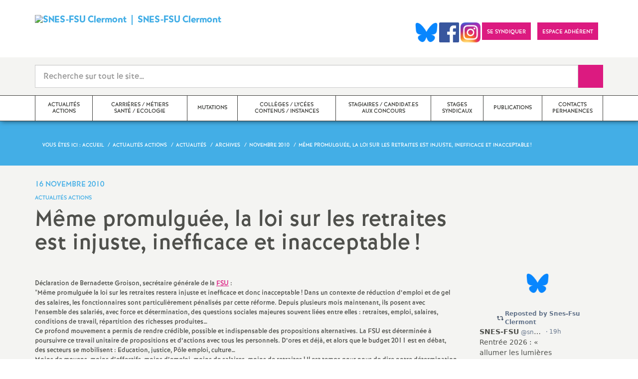

--- FILE ---
content_type: text/html; charset=utf-8
request_url: https://clermont.snes.edu/Meme-promulguee-la-loi-sur-les.html
body_size: 33576
content:

 <!doctype html>

<!--[if lte IE 7]> <html lang="fr" class="ie7 old-ie no-js"> <![endif]-->
<!--[if (IE 8)&!(IEMobile)]> <html lang="fr" class="old-ie ie8 no-js"> <![endif]-->
<!--[if (gt IE 8)&!(IEMobile)]><!--> <html lang="fr" class="no-js page_article" > <!--<![endif]-->

	<head><meta charset="utf-8"/>
<meta property="article:published_time" content="2010-11-16T17:33:17+00:00" />
<meta property="article:modified_time" content="2010-11-19T16:04:05+00:00" />
<meta name="viewport" content="width=device-width, initial-scale=1.0, maximum-scale=1.0, user-scalable=no"/>
<meta name="apple-mobile-web-app-capable" content="yes" />
<meta name="apple-mobile-web-app-status-bar-style" content="black" />
<meta property="og:site_name" content="SNES-FSU Clermont" />
<meta property="og:locale" content="fr_FR" />
<meta property="og:url" content="https://clermont.snes.edu/Meme-promulguee-la-loi-sur-les.html" />
<meta property="og:type" content="article" />
<meta property="og:title" content="Même promulguée, la loi sur les retraites est injuste, inefficace et inacceptable !" />
<meta property="og:description" content="Déclaration de Bernadette Groison, secrétaire générale de la FSU : &amp;quot;Même promulguée la loi sur les retraites restera injuste et inefficace et donc inacceptable ! Dans un contexte de réduction d’emploi et de gel des salaires, les fonctionnaires sont particulièrement pénalisés par cette réforme. Depuis plusieurs mois maintenant, ils posent avec l’ensemble des salariés, avec force et détermination, des questions sociales majeures souvent liées entre elles : retraites, emploi, salaires, (…)" />
<meta property="og:image" content="https://clermont.snes.edu/IMG/logo/rubon0.jpg?1622115219" /><link rel="alternate" type="application/rss+xml" title="Syndiquer tout le site" href="spip.php?page=backend" />
<link rel="shortcut icon" href="local/cache-gd2/d3/96d1264687497e58deac29e366ab8c.ico?1765401091" type="image/x-icon" />
<link rel="apple-touch-icon" href="squelettes/theme/images/icons/apple-touch-icon.png" />
<link rel="apple-touch-icon" sizes="57x57" href="squelettes/theme/images/icons/apple-touch-icon-57x57.png" />
<link rel="apple-touch-icon" sizes="72x72" href="squelettes/theme/images/icons/apple-touch-icon-72x72.png" />
<link rel="apple-touch-icon" sizes="76x76" href="squelettes/theme/images/icons/apple-touch-icon-76x76.png" />
<link rel="apple-touch-icon" sizes="114x114" href="squelettes/theme/images/icons/apple-touch-icon-114x114.png" />
<link rel="apple-touch-icon" sizes="120x120" href="squelettes/theme/images/icons/apple-touch-icon-120x120.png" />
<link rel="apple-touch-icon" sizes="144x144" href="squelettes/theme/images/icons/apple-touch-icon-144x144.png" />
<link rel="apple-touch-icon" sizes="152x152" href="squelettes/theme/images/icons/apple-touch-icon-152x152.png" />
<link rel="apple-touch-icon" sizes="180x180" href="squelettes/theme/images/icons/apple-touch-icon-180x180.png" /><link rel="stylesheet" href="squelettes/bundles/bootstrap-select/dist/css/bootstrap-select.css"/>
<link rel="stylesheet" href="squelettes/bundles/wow/css/libs/animate.css"/>
<link rel="stylesheet" href="squelettes/bundles/slick-carousel/slick/slick.css"/>
<link rel="stylesheet" href="squelettes/bundles/magnific-popup/dist/magnific-popup.css">
<link rel="stylesheet" href="plugins-dist/extensions_apsulis/skel/css/jquery.liveSearch.css">
<link rel="stylesheet" href="http://cdn.leafletjs.com/leaflet/v1.0.0-rc.1/leaflet.css" />
<link href='https://api.mapbox.com/mapbox.js/plugins/leaflet-fullscreen/v1.0.1/leaflet.fullscreen.css' rel='stylesheet' />
<link rel="stylesheet" href="squelettes/theme/css/global.css"/>
<link rel="stylesheet" href="local/cache-css/perso-urlabs-93b3-urlabs-93b3-minify-2d34.css"/>
<link rel="stylesheet" href="squelettes-dist/css/spip.css?1764924792" type="text/css" />
<script type='text/javascript'>var var_zajax_content='content';</script><script>
var mediabox_settings={"auto_detect":true,"ns":"box","tt_img":true,"sel_g":"#documents_portfolio a[type='image\/jpeg'],#documents_portfolio a[type='image\/png'],#documents_portfolio a[type='image\/gif']","sel_c":".mediabox","str_ssStart":"Diaporama","str_ssStop":"Arr\u00eater","str_cur":"{current}\/{total}","str_prev":"Pr\u00e9c\u00e9dent","str_next":"Suivant","str_close":"Fermer","str_loading":"Chargement\u2026","str_petc":"Taper \u2019Echap\u2019 pour fermer","str_dialTitDef":"Boite de dialogue","str_dialTitMed":"Affichage d\u2019un media","splash_url":"","lity":{"skin":"_simple-dark","maxWidth":"90%","maxHeight":"90%","minWidth":"400px","minHeight":"","slideshow_speed":"2500","opacite":"0.9","defaultCaptionState":"expanded"}};
</script>
<!-- insert_head_css -->
<link rel="stylesheet" href="plugins-dist/mediabox/lib/lity/lity.css?1764926070" type="text/css" media="all" />
<link rel="stylesheet" href="plugins-dist/mediabox/lity/css/lity.mediabox.css?1764926070" type="text/css" media="all" />
<link rel="stylesheet" href="plugins-dist/mediabox/lity/skins/_simple-dark/lity.css?1764926070" type="text/css" media="all" /><link rel='stylesheet' type='text/css' media='all' href='plugins-dist/porte_plume/css/barre_outils.css?1764926072' />
<link rel='stylesheet' type='text/css' media='all' href='local/cache-css/cssdyn-css_barre_outils_icones_css-7abf5444.css?1765401069' />
<link rel="stylesheet" href="plugins/auto/typoenluminee/v4.0.2/css/enluminurestypo.css" type="text/css" media="all" /><link rel="stylesheet" type="text/css" href="plugins/auto/orthotypo/v2.2.0/css/typo_guillemets.css" media="all" />
<link rel="stylesheet" type="text/css" href="plugins/auto/cookiebar/v1.3.0/css/jquery.cookiebar.css?1720191456" />
<script src="prive/javascript/jquery.js?1764925040" type="text/javascript"></script>
<script src="prive/javascript/jquery.form.js?1764925040" type="text/javascript"></script>
<script src="prive/javascript/jquery.autosave.js?1764925040" type="text/javascript"></script>
<script src="prive/javascript/jquery.placeholder-label.js?1764925040" type="text/javascript"></script>
<script src="prive/javascript/ajaxCallback.js?1764925040" type="text/javascript"></script>
<script src="prive/javascript/js.cookie.js?1764925040" type="text/javascript"></script>
<!-- insert_head -->
<script src="plugins-dist/mediabox/lib/lity/lity.js?1764926070" type="text/javascript"></script>
<script src="plugins-dist/mediabox/lity/js/lity.mediabox.js?1764926070" type="text/javascript"></script>
<script src="plugins-dist/mediabox/javascript/spip.mediabox.js?1764926070" type="text/javascript"></script><script type='text/javascript' src='plugins-dist/porte_plume/javascript/jquery.markitup_pour_spip.js?1764926072'></script>
<script type='text/javascript' src='plugins-dist/porte_plume/javascript/jquery.previsu_spip.js?1764926072'></script>
<script type='text/javascript' src='local/cache-js/jsdyn-javascript_porte_plume_start_js-1fea0a2f.js?1765401069'></script>
<script type='text/javascript' src='local/cache-js/jsdyn-jquery_cookiebar_js-629b7bf6.js?1765401069'></script>
<script type='text/javascript' src='plugins/auto/cookiebar/v1.3.0/js/jquery.cookiebar.call.js?1720191456'></script><link rel='stylesheet' href='plugins/auto/fb_modeles/v1.2.0/fb_modeles.css' type='text/css' media="screen" />
<!-- FB Modeles vide -->
<script type='text/javascript' src='plugins/auto/inserer_modeles/v2.3.2/javascript/autosize.min.js'></script>

<!--[if lt IE 9]>
        
<![endif]-->	
<!--seo_insere--></head>
	<body class="touch-ko">

	<div id="anchor-top">
	</div><!-- #anchor-top -->

	<div id="ie-fallback">
		<a href="http://windows.microsoft.com/fr-fr/internet-explorer/download-ie" title="Mettre à jour Internet Explorer" id="ie-box"></a>
	</div><!-- #ie-fallback -->

	<ul id="skip-links">
	<li>
		<a href="#nav-top" data-anchor="top">Liens rapides</a>
	</li>
	<li>
		<a href="#nav-main" data-anchor="menu">Navigation principale</a>
	</li>
	<li>
		<a href="#main" data-anchor="main">Contenu principal</a>
	</li>
</ul><!-- #skip-links -->
	<div class="ie-wp">
		<header id="header" class="bg-wh-a hidden-print">
	<div id="nav-mobile">
	<div class="container pv-10">
		<div class="row">
			<div class="col-xs-9">
				<a href="https://clermont.snes.edu" title="Retour à la page d'accueil" class="logo-national">
					<div class="logo"><img src="local/cache-vignettes/L91xH71/snes_clf-06-02-2-4ab8d.png?1765401071" width="91" alt="SNES-FSU Clermont"></div>
					<div class="txt">SNES-FSU Clermont</div>
					<h1 class="sr-only"> Syndicat National des Enseignements de Second degré Orléans Tours</h1>
				</a>
<!--                             <a href="#" title="Retour à la page d'accueil">
					<img src="uploads/logo-snes_orleans-tours.gif" class="img-responsive" alt="Logotype Syndicat National des Enseignements de Second degré : NOM DE LA ZONE">
					 <h1 class="sr-only"> Syndicat National des Enseignements de Second degré Orléans Tours</h1>
				</a> -->
			</div><!-- .col-md-7 -->
			<div class="col-xs-3 mt-15 ta-r">
				<button id="nav-mobile-trigger" type="button" aria-haspopup="true" aria-expanded="true">
					<span class="btn-mobile-hamburger">
						<span></span> <span></span> <span></span><span></span>
					</span><!-- #btn-hamburger -->
				</button>

			</div><!-- .col-md-5 -->
		</div><!-- .row -->
	</div><!-- .container -->
</div><!-- bg-bk-b -->	<div id="nav-top">
	<div class="container pv-30 pa-0-xs">
		<div class="row">
			<div class="col-md-6 col-sm-4 pr-0 hidden-xs">
				<a href="https://clermont.snes.edu" title="Retour à la page d'accueil" class="logo-national">
					<div class="logo"><img src="local/cache-vignettes/L91xH71/snes_clf-06-02-2-4ab8d.png?1765401071" width="91" alt="SNES-FSU Clermont"></div>
					<div class="txt">SNES-FSU Clermont</div>
					<h1 class="sr-only">Syndicat National des Enseignements de Second degré Orléans Tours</h1>
				</a>
				
			</div><!-- .col-md-7 -->
			<div class="col-md-6 col-sm-8 ta-r mt-15">
				<ul class="d-inbl va-t">
                  
                  
                   <a href="https://bsky.app/profile/snesfsuclermont.bsky.social" target="_blank"> <img  height="040" src="/IMG/logo/Bluesky_Logo.png" alt="" title="Visiter notre page Bluesky"/> </a>  
                   <a href="https://www.facebook.com/SnesFsuClermont/" target="_blank"> <img  height="040" src="/IMG/logo/Facebook_logo.png" alt="" title="Visiter notre page Facebook"/> </a>    
                 <a href="https://www.instagram.com/snesfsuclermont/" target="_blank"> <img  height="040" src="/IMG/logo/Instagram_logo.png" alt="" title="Visiter notre page Instagram"/> </a>   
               
					<li class="item mr-10 mr-5-sm"><a href="https://clermont.snes.edu/Adherer-au-SNES-FSU-en-2025-2026.html" class="btn btn-a bg-pk-a"> <span class="content">Se syndiquer</span><span class="bg"></span></a></li>
				
                    <li class="item mr-10 mr-5-sm"><a href="https://adherent.snes.edu/" class="btn btn-a bg-pk-a" target="_blank"> <span class="content" >Espace adhérent </span> <span class="bg"></span></a></li>
  
                 
                  <li class="item mr-10 mr-5-sm hidden-js"><button class="btn btn-a bg-wh-a" id="search-form-trigger"><span class="content"><span class="sprite search-a"><span class="sr-only">Recherche sur le site</span></span></span><span class="bg"></span> </button></li>

				</ul>
			</div><!-- .col-md-5 -->
		</div><!-- .row -->
	</div><!-- .container -->
</div><!-- bg-bk-b -->	<form action="spip.php?page=recherche" method="get" class="search-form bg-gy-a pv-15 pa-15-xs">
	<span class="form-hidden"><input name="page" value="recherche" type="hidden"
><input name='formulaire_action' type='hidden'
		value='recherche_snes'><input name='formulaire_action_args' type='hidden'
		value='cHG/1jLCpcEA+ngIQ5RKWfAqTSM4LE/oOvgcYnXacUCw4ybIGAIvfk06q88oDz/W+Tfi919NQa/qori95iSP8OcA/1DHd1C6'><input name='formulaire_action_sign' type='hidden'
		value=''></span>

	<div class="container">
		<div class="input-group input-group-lg">
			<input type="text" name="recherche" class="form-control livesearch input-search" placeholder="Recherche sur tout le site&hellip;" aria-describedby="sizing-addon1" data-urlresultat='spip.php?page=resultat-livesearch&amp;recherche='>
			<span class="input-group-addon" id="sizing-addon1"><button type="submit" class="btn-submit"><span class="sprite search-b"><span class="sr-only">Recherche sur le site</span></span></button></span>
		</div>
	</div><!-- .container -->
</form><!-- #search-form--><div class="search-result" id='livesearch-content'>

</div><!-- #search-toggle -->	<div id="nav-main">
	<div class="container">
		<ul class="nav-wp">
			
				

				
					
				
					
				
					
				
					
				
					
				
					
				
					
				

				
				

				
				<li class="item active" data-navsub><a href="-Actualites-actions-.html" class="link" ><span class="txt">Actualités actions</span></a>
					<ul class="nav-sub">
						
							<li class="item-sub">
								<a href="-Actualites-.html" class="link-sub"><span class="txt">Actualités</span></a>
							</li>
						
							<li class="item-sub">
								<a href="-Actions-.html" class="link-sub"><span class="txt">Actions</span></a>
							</li>
						
							<li class="item-sub">
								<a href="-Actions-dans-les-etablissements-.html" class="link-sub"><span class="txt">Echos des établissements</span></a>
							</li>
						
							<li class="item-sub">
								<a href="-Petitions-.html" class="link-sub"><span class="txt">Pétitions</span></a>
							</li>
						
							<li class="item-sub">
								<a href="-Communiques-de-Presse-.html" class="link-sub"><span class="txt">Communiqués de Presse</span></a>
							</li>
						
							<li class="item-sub">
								<a href="-Vie-du-SNES-FSU-150-.html" class="link-sub"><span class="txt">Vie du SNES-FSU</span></a>
							</li>
						
							<li class="item-sub">
								<a href="-Photos-Manifestations-.html" class="link-sub"><span class="txt">Photos Manifestations</span></a>
							</li>
						
					</ul><!-- .sub-menu -->
				</li>
				
			
				

				
					
				
					
				
					
				
					
				
					
				
					
				
					
				
					
				
					
				
					
				
					
				
					
				
					
				
					
				

				
				

				
				<li class="item" data-navsub><a href="-Carrieres-metiers-categories-.html" class="link" ><span class="txt">Carrières / métiers Santé / Ecologie</span></a>
					<ul class="nav-sub">
						
							<li class="item-sub">
								<a href="-Carrieres-.html" class="link-sub"><span class="txt">Carrières</span></a>
							</li>
						
							<li class="item-sub">
								<a href="-Metiers-.html" class="link-sub"><span class="txt">Métiers, statuts, rémunération</span></a>
							</li>
						
							<li class="item-sub">
								<a href="-SRIAS-Action-Sociale-.html" class="link-sub"><span class="txt">Santé, mutuelle, action sociale, écologie</span></a>
							</li>
						
							<li class="item-sub">
								<a href="-Egalite-femmes-hommes-.html" class="link-sub"><span class="txt">Egalité femmes/hommes</span></a>
							</li>
						
							<li class="item-sub">
								<a href="-TZR-.html" class="link-sub"><span class="txt">TZR</span></a>
							</li>
						
							<li class="item-sub">
								<a href="-CPE-.html" class="link-sub"><span class="txt">CPE</span></a>
							</li>
						
							<li class="item-sub">
								<a href="-COPsy-DCIO-.html" class="link-sub"><span class="txt">PsyEN</span></a>
							</li>
						
							<li class="item-sub">
								<a href="-Non-titulaires-enseignants-AED-.html" class="link-sub"><span class="txt">Non-titulaires enseignants, CPE, Psy-En, GRETA</span></a>
							</li>
						
							<li class="item-sub">
								<a href="-AESH-AED-CUI-.html" class="link-sub"><span class="txt">AESH, AED</span></a>
							</li>
						
							<li class="item-sub">
								<a href="-Professeurs-documentalistes-.html" class="link-sub"><span class="txt">Professeur.es documentalistes</span></a>
							</li>
						
							<li class="item-sub">
								<a href="-STI-.html" class="link-sub"><span class="txt">Séries technologiques</span></a>
							</li>
						
							<li class="item-sub">
								<a href="-Formation-continue-.html" class="link-sub"><span class="txt">Formation continue</span></a>
							</li>
						
							<li class="item-sub">
								<a href="-Prendre-sa-retraite-.html" class="link-sub"><span class="txt">Prendre sa retraite</span></a>
							</li>
						
							<li class="item-sub">
								<a href="-Retraites-.html" class="link-sub"><span class="txt">En retraite</span></a>
							</li>
						
					</ul><!-- .sub-menu -->
				</li>
				
			
				

				
					
				
					
				

				
				

				
				<li class="item" data-navsub><a href="-Mutations-.html" class="link" ><span class="txt">Mutations</span></a>
					<ul class="nav-sub">
						
							<li class="item-sub">
								<a href="-mouvement-inter-.html" class="link-sub"><span class="txt">mouvement inter</span></a>
							</li>
						
							<li class="item-sub">
								<a href="-mouvement-intra-.html" class="link-sub"><span class="txt">mouvement intra</span></a>
							</li>
						
					</ul><!-- .sub-menu -->
				</li>
				
			
				

				
					
				
					
				
					
				
					
				
					
				
					
				
					
				
					
				

				
				

				
				<li class="item" data-navsub><a href="-Colleges-lycees-contenus-handicap-.html" class="link" ><span class="txt">Collèges / lycées contenus / instances</span></a>
					<ul class="nav-sub">
						
							<li class="item-sub">
								<a href="-College-.html" class="link-sub"><span class="txt">Collèges</span></a>
							</li>
						
							<li class="item-sub">
								<a href="-Lycees-.html" class="link-sub"><span class="txt">Lycées</span></a>
							</li>
						
							<li class="item-sub">
								<a href="-Handicap-.html" class="link-sub"><span class="txt">Ecole inclusive, ULIS, SEGPA, EREA, UPE2A</span></a>
							</li>
						
							<li class="item-sub">
								<a href="-Contenus-Disciplines-.html" class="link-sub"><span class="txt">Contenus, disciplines, numérique</span></a>
							</li>
						
							<li class="item-sub">
								<a href="-Education-prioritaire-147-.html" class="link-sub"><span class="txt">Education prioritaire</span></a>
							</li>
						
							<li class="item-sub">
								<a href="-Conseils-d-administration-.html" class="link-sub"><span class="txt">Conseils d&#8217;administration</span></a>
							</li>
						
							<li class="item-sub">
								<a href="-CTA-CTSD-CDEN-Carte-scolaire-.html" class="link-sub"><span class="txt">CSAD, CDEN, carte scolaire</span></a>
							</li>
						
							<li class="item-sub">
								<a href="-Comite-Technique-Academique-CTA-.html" class="link-sub"><span class="txt">CSAA, CAEN</span></a>
							</li>
						
					</ul><!-- .sub-menu -->
				</li>
				
			
				

				

				
				  

				
					<li class="item"><a href="-Stagiaires-concours-tuteurs-.html" class="link"><span class="txt">Stagiaires / candidat.es aux concours</span></a></li>
				
			
				

				

				
				  

				
					<li class="item"><a href="-Stages-syndicaux-.html" class="link"><span class="txt">Stages syndicaux</span></a></li>
				
			
				

				
					
				
					
				

				
				

				
				<li class="item" data-navsub><a href="-Publications-.html" class="link" ><span class="txt">Publications</span></a>
					<ul class="nav-sub">
						
							<li class="item-sub">
								<a href="-Archives-153-.html" class="link-sub"><span class="txt">Archives</span></a>
							</li>
						
							<li class="item-sub">
								<a href="-Annee-en-cours-154-.html" class="link-sub"><span class="txt">Année en cours</span></a>
							</li>
						
					</ul><!-- .sub-menu -->
				</li>
				
			
				

				
					
				
					
				

				
				

				
				<li class="item" data-navsub><a href="-Contacts-permanences-.html" class="link" ><span class="txt">Contacts permanences</span></a>
					<ul class="nav-sub">
						
							<li class="item-sub">
								<a href="-Section-academique-S3-.html" class="link-sub"><span class="txt">Section académique (S3)</span></a>
							</li>
						
							<li class="item-sub">
								<a href="-La-section-academique-et-les-.html" class="link-sub"><span class="txt">Sections départementales (S2)</span></a>
							</li>
						
					</ul><!-- .sub-menu -->
				</li>
				
			
		</ul>
	</div><!-- .container -->
</div><!-- #nav-main --></header><!-- #header-->		<main id="main">
			<article itemtype="https://schema.org/Article" itemscope>
	<header class="bg-bl-b c-wh-a">
		<div class="container">
			<div class="ph-15 pv-30">
	
	<ol class="breadcrumb style-a"  itemscope itemtype="//schema.org/BreadcrumbList">
		<li><div>Vous êtes ici :</div></li>
		 
		
		
		 
		
		
		
		 
			<li itemprop="itemListElement" itemscope itemtype="//schema.org/ListItem"><a itemprop="item" href="https://clermont.snes.edu"><span itemprop="name">Accueil</span></a></li>



	<li itemprop="itemListElement" itemscope itemtype="//schema.org/ListItem"><a itemprop="item" href="-Actualites-actions-.html"><span itemprop="name">Actualités actions</span></a></li>



	<li itemprop="itemListElement" itemscope itemtype="//schema.org/ListItem"><a itemprop="item" href="-Actualites-.html"><span itemprop="name">Actualités</span></a></li>



	<li itemprop="itemListElement" itemscope itemtype="//schema.org/ListItem"><a itemprop="item" href="-Archives-.html"><span itemprop="name">Archives</span></a></li>



	<li itemprop="itemListElement" itemscope itemtype="//schema.org/ListItem"><a itemprop="item" href="-Novembre-2010-.html"><span itemprop="name">Novembre 2010</span></a></li>




<li class="active" itemprop="itemListElement" itemscope itemtype="//schema.org/ListItem"><span itemprop="name">Même promulguée, la loi sur les retraites est injuste, inefficace et inacceptable<small class="fine d-inline"> </small>!</span></li>
	</ol>
</div>		</div>
	</header>
	<div class="bg-gy-a pv-30">
		<div class="container">
			<!-- MICRO DATA -->
			<meta itemprop="datePublished" content="2010-11-16T17:33:17+00:00"/>
			<meta itemprop="dateModified" content="2010-11-19T16:04:05+00:00"/>
			<meta itemprop="author" content="SNES-FSU Clermont">
			<meta itemprop="name" content="M&#234;me promulgu&#233;e, la loi sur les retraites est injuste, inefficace et inacceptable !">
			<meta itemprop="mainEntityOfPage" content="https://clermont.snes.edu/Meme-promulguee-la-loi-sur-les.html">
			
			<div itemprop="publisher" itemscope itemtype="https://schema.org/Organization">
				<div itemprop="logo" itemscope itemtype="https://schema.org/ImageObject">
					<img src="local/cache-vignettes/L300xH233/snes_clf-06-02-2-2c4d6.png?1765401073" class="hidden" alt="SNES-FSU Clermont"/>
					<meta itemprop="url" content="https://clermont.snes.edu/local/cache-vignettes/L300xH233/snes_clf-06-02-2-2c4d6.png?1765401073">
					<meta itemprop="width" content="">
					<meta itemprop="height" content="">
				</div>
				<meta itemprop="name" content="SNES-FSU Clermont">
			</div>
			
			
			<div class="row">
				<header class="col-md-9">
					<div class="h-like-i c-bl-b">16 novembre 2010</div>
					<div class="d-inbl va-m mt-10">
						<h3 class="p-like-d c-bl-b" itemprop="about">Actualités actions</h3>
					</div>
					<h1 class="h-like-h mt-10 crayon article-titre-733 " itemprop="headline">Même promulguée, la loi sur les retraites est injuste, inefficace et inacceptable<small class="fine d-inline"> </small>!</h1>
				</header><!-- .col-md-9 -->
				<div class="col-md-3">
					<!--
  Copie du 2025-02-12 08:19:02 par Didier Merle
  Fichier original plugins-dist/extensions_apsulis/skel/inclure/commun/partage-sociaux.html
-->
<ul class="d-inbl va-t mt-30 mt-10-sm ta-c-xs  addthis_toolbox addthis_default_style">
		<li class="mr-2"><a href="javascript:window.print()" class="sprite print-a" title="Imprimer l'article"><span class="sr-only">Imprimer l'article</span></a></li>
</ul>				</div><!-- .col-md-3 -->
			</div> <!-- .row -->
			<div class="row mt-15">
				<div class="col-md-9">
					<section itemprop="articleBody">
						

						
						   

						<div class="p-like-f mt-30 crayon article-chapo-733 "></div>
						<div class="wysiwyg-wp crayon article-texte-733 ">
							<div>D&eacute;claration de Bernadette Groison, secr&eacute;taire g&eacute;n&eacute;rale de la <a href="http://www.fsu.fr">FSU</a> :</div>
<div>&quot;M&ecirc;me promulgu&eacute;e la loi sur les retraites restera injuste et inefficace et donc inacceptable<small class="fine d-inline"> </small>! Dans un contexte de r&eacute;duction d&rsquo;emploi et de gel des salaires, les fonctionnaires sont particuli&egrave;rement p&eacute;nalis&eacute;s par cette r&eacute;forme. Depuis plusieurs mois maintenant, ils posent avec l&rsquo;ensemble des salari&eacute;s, avec force et d&eacute;termination, des questions sociales majeures souvent li&eacute;es entre elles : retraites, emploi, salaires, conditions de travail, r&eacute;partition des richesses produites&hellip;</div>
<div>Ce profond mouvement a permis de rendre cr&eacute;dible, possible et indispensable des propositions alternatives. La FSU est d&eacute;termin&eacute;e &agrave; poursuivre ce travail unitaire de propositions et d&rsquo;actions avec tous les personnels. D&rsquo;ores et d&eacute;j&agrave;, et alors que le budget 2011 est en d&eacute;bat, des secteurs se mobilisent : Education, justice, P&ocirc;le emploi, culture&hellip;</div>
<div>Moins de moyens, moins d&rsquo;effectifs, moins d&rsquo;emploi, moins de salaires, moins de retraites<small class="fine d-inline"> </small>! Il est temps pour nous de dire notre d&eacute;termination &agrave; d&eacute;fendre les personnels et la qualit&eacute; du service public afin de contribuer &agrave; davantage de justice sociale et de solidarit&eacute;s.</div>
<div><span style="font-size: medium;"><strong>La mobilisation unitaire se poursuit d&egrave;s le 23 novembre prochain. Faisons de cette nouvelle journ&eacute;e nationale d&rsquo;action, un rendez-vous social majeur<small class="fine d-inline"> </small>!</strong></span></div>
<div> </div>
<div style="text-align: center;"><span style="color: rgb(255, 0, 0);"><u><strong><span style="font-size: small;">LIEUX ET HEURES DES ACTIONS </span></strong></u></span></div>
<div> </div>
<div><span style="font-size: medium;"><span style="background-color: rgb(255, 255, 0);"><strong>ALLIER :</strong></span></span> Vichy, 17h30 retraite aux flambeaux place de la Poste<small class="fine d-inline"> </small>; Moulins, 12h et 16h30 rassemblement &agrave; la Pr&eacute;fecture, Montlu&ccedil;on 17h30 place Piquand</div>
<div><span style="font-size: medium;"><span style="background-color: rgb(255, 255, 0);"><strong>CANTAL :</strong></span></span> 11h30, rassemblement &agrave; la Pr&eacute;fecture<small class="fine d-inline"> </small>; 18h meeting intersyndical FSU, UNSA, CFDT, CGT &agrave; la Halle de Lescudilliers &agrave; Aurillac <a href="http://auvergne.fsu.fr/IMG/pdf_N-_67_octobre_2010_sup_N-2_-Lecture-seule-.pdf">Voir le tract</a></div>
<div><span style="font-size: medium;"><span style="background-color: rgb(255, 255, 0);"><strong>HAUTE-LOIRE : </strong></span></span>Lieu et heure de la manifestation non connus pour le moment</div>
<div><span style="background-color: rgb(255, 255, 0);"><span style="font-size: medium;"><strong>PUY DE D&Ocirc;ME :</strong></span> </span>Manifestation intersyndicale FSU, UNSA CFDT, CGT &agrave; 17h, place Delille en direction de la permanence de Louis Giscard d&#8217;Estaing, bd Berthelot. Les organisations syndicales demandent &agrave; &ecirc;tre re&ccedil;ues par le d&eacute;put&eacute;.</div>
<div> </div>
<div> </div>
<div> </div>
						</div><!-- .wysiwyg-wp -->
					</section>
				</div>
				<aside class="col-md-3 mt-30-sm ">
	


	<ul class="nav-tab-a hidden-js"  role="tablist">
	
	<li class="active">
		<a href="#reseaux-sociaux" aria-controls="reseaux-sociaux" role="tab" data-toggle="tab" class="btn" data-id="carousel-home-news-b">Réseaux sociaux</a>
	</li>
</ul>
<div class="tab-content">
	
	<!-- Remplacer l'existant par ce module  -->


<div role="tabpanel" class="tab-pane fade in active" id="reseaux-sociaux">

<div > <center>  <br> <a href="https://bsky.app/profile/snesfsuclermont.bsky.social" target="_blank"> <img  height="040" src="/IMG/logo/Bluesky_Logo.png" alt="" title="Visiter notre page Bluesky"/> </a> <br> <br> </center></div>  

<div style="height:350px;overflow: auto">

<script type="module" src="https://cdn.jsdelivr.net/npm/bsky-embed/dist/bsky-embed.es.js" async></script>
  <bsky-embed
    username="snesfsuclermont.bsky.social"
    mode=""
    limit="5"
    link-target="_blank"
    link-image="false"
    load-more="true"
    disable-styles="false"
    
    custom-styles=".max-w-screen-sm { max-width: 100%; } img.rounded-full { display: none }"
    >
  </bsky-embed>
</div>
  

</div>

</div>
<!--
	<div class="bg-pk-a c-wh-a pa-10 mt-15 visible-js visible-print">
		<div class="h-like-d">Réseaux sociaux</div>


	</div>


	<ul id="carousel-home-news-b">
		
		  
		
		<li>
			<article class="bloc-c" itemscope itemtype="https://schema.org/NewsArticle">

				 
					<a href="" itemprop="mainEntityOfPage" class="link" target="_blank">
				
				
					
				</a><!-- .link-->
<!--	</article><!-- .bloc-c -->
<!--	</li>
		
	</ul><!-- #carousel-home-news-b -->
<!--	<div class="d-inbl bg-pk-a ta-c pv-5 hidden-js" id="carousel-home-news-b-arrow"></div></div><!-- .tab-content -->	
		
	

	

</aside><!-- .col-md-3-->			</div><!-- .row -->
		</div><!-- .container -->
	</div>
</article>		</main>
		<footer id="footer" class="hidden-print">
	
	  <div class="bg-gy-g shad-a">
	<div class="container">
		<div class="ta-c pv-20">
			<button class="d-inbl va-m" id="sitemap-trigger">
				<span><span class="sprite arrow-b-b"></span></span>
				<span class="h-like-l c-gy-h mh-10">Plan du site</span>
				<span><span class="sprite arrow-b-b"></span></span>
			</button>
		</div>
		<div class="row pb-30 equal-col-wp" id="sitemap-wp">
			
				<div class="col-md-3 mt-30 equal-col-item">
					<div class="arbo-header">
						<a href="-Actualites-actions-.html"><h4 class="h-like-i c-bl-b">Actualités actions</h4></a>
					</div><!-- .header -->

					

					
						
					
						
					
						
					
						
					
						
					
						
					
						
					
						
					
						
					
					
						
					
						
					
						
					
						
					
						
					
						
					
						
					

					

					
					<ul class="arbo-list">
						
							<li class="item"><a href="29-janvier-mobilisation-historique.html" class="link">29 janvier : mobilisation historique<small class="fine d-inline"> </small>!</a></li>
						
							<li class="item"><a href="GREVE-DEPARTEMENTALE-DU-30-JANVIER.html" class="link">GREVE DEPARTEMENTALE DU 30 JANVIER</a></li>
						
							<li class="item"><a href="Lyceens-en-garde-a-vue.html" class="link">Lycéens en garde à vue</a></li>
						
							<li class="item"><a href="SOUTIEN-AUX-LYCEENS-DE-BRUGIERE.html" class="link">SOUTIEN AUX LYCEENS DE BRUGIERE : RASSEMBLEMENT 17h30 DEVANT LE RECTORAT</a></li>
						
							<li class="item"><a href="Refus-du-TSCG-Manifestation.html" class="link">Refus du TSCG : Manifestation nationale le 30 septembre</a></li>
						
							<li class="item"><a href="Si-vous-ne-savez-pas-encore-quand.html" class="link">Si vous ne savez pas encore quand vous irez en formation collège, le SNES-FSU vous informe</a></li>
						
							<li class="item"><a href="Courrier-intersyndical-pour-le.html" class="link">Courrier intersyndical pour le respect du droit de grève</a></li>
						
							<li class="item"><a href="Greve-des-agents-le-30-novembre-dans-les-lycees-de-l-academie.html" class="link">Grève des agents le 30 novembre dans les lycées de l&#8217;académie</a></li>
						
							<li class="item"><a href="Rencontre-houleuse-avec-la-ministre-de-l-Enseignement-Superieur-et-de-la.html" class="link">Rencontre houleuse avec la ministre de l&#8217;Enseignement Supérieur et de la recherche à Clermont</a></li>
						
							<li class="item"><a href="-Actualites-.html" class="link">Actualités</a></li>
						
							<li class="item"><a href="-Actions-.html" class="link">Actions</a></li>
						
							<li class="item"><a href="-Actions-dans-les-etablissements-.html" class="link">Echos des établissements</a></li>
						
							<li class="item"><a href="-Petitions-.html" class="link">Pétitions</a></li>
						
							<li class="item"><a href="-Communiques-de-Presse-.html" class="link">Communiqués de Presse</a></li>
						
							<li class="item"><a href="-Vie-du-SNES-FSU-150-.html" class="link">Vie du SNES-FSU</a></li>
						
							<li class="item"><a href="-Photos-Manifestations-.html" class="link">Photos Manifestations</a></li>
						
					</ul>
					
				</div><!-- .col-md-3 -->
			
				<div class="col-md-3 mt-30 equal-col-item">
					<div class="arbo-header">
						<a href="-Carrieres-metiers-categories-.html"><h4 class="h-like-i c-bl-b">Carrières / métiers Santé / Ecologie</h4></a>
					</div><!-- .header -->

					

					
						
					
					
						
					
						
					
						
					
						
					
						
					
						
					
						
					
						
					
						
					
						
					
						
					
						
					
						
					
						
					

					

					
					<ul class="arbo-list">
						
							<li class="item"><a href="Enseignant-es-non-titulaires-CPE-PSY-EN-GRETA-pour-nos-salaires-nos-conditions.html" class="link">Enseignant<span aria-hidden='true'>·</span>es non-titulaires, CPE, PSY-EN, GRETA : pour nos salaires, nos conditions de travail et nos retraites<small class="fine d-inline"> </small>! </a></li>
						
							<li class="item"><a href="-Carrieres-.html" class="link">Carrières</a></li>
						
							<li class="item"><a href="-Metiers-.html" class="link">Métiers, statuts, rémunération</a></li>
						
							<li class="item"><a href="-SRIAS-Action-Sociale-.html" class="link">Santé, mutuelle, action sociale, écologie</a></li>
						
							<li class="item"><a href="-Egalite-femmes-hommes-.html" class="link">Egalité femmes/hommes</a></li>
						
							<li class="item"><a href="-TZR-.html" class="link">TZR</a></li>
						
							<li class="item"><a href="-CPE-.html" class="link">CPE</a></li>
						
							<li class="item"><a href="-COPsy-DCIO-.html" class="link">PsyEN</a></li>
						
							<li class="item"><a href="-Non-titulaires-enseignants-AED-.html" class="link">Non-titulaires enseignants, CPE, Psy-En, GRETA</a></li>
						
							<li class="item"><a href="-AESH-AED-CUI-.html" class="link">AESH, AED</a></li>
						
							<li class="item"><a href="-Professeurs-documentalistes-.html" class="link">Professeur.es documentalistes</a></li>
						
							<li class="item"><a href="-STI-.html" class="link">Séries technologiques</a></li>
						
							<li class="item"><a href="-Formation-continue-.html" class="link">Formation continue</a></li>
						
							<li class="item"><a href="-Prendre-sa-retraite-.html" class="link">Prendre sa retraite</a></li>
						
							<li class="item"><a href="-Retraites-.html" class="link">En retraite</a></li>
						
					</ul>
					
				</div><!-- .col-md-3 -->
			
				<div class="col-md-3 mt-30 equal-col-item">
					<div class="arbo-header">
						<a href="-Mutations-.html"><h4 class="h-like-i c-bl-b">Mutations</h4></a>
					</div><!-- .header -->

					

					
					
						
					
						
					

					

					
					<ul class="arbo-list">
						
							<li class="item"><a href="-mouvement-inter-.html" class="link">mouvement inter</a></li>
						
							<li class="item"><a href="-mouvement-intra-.html" class="link">mouvement intra</a></li>
						
					</ul>
					
				</div><!-- .col-md-3 -->
			
				<div class="col-md-3 mt-30 equal-col-item">
					<div class="arbo-header">
						<a href="-Colleges-lycees-contenus-handicap-.html"><h4 class="h-like-i c-bl-b">Collèges / lycées contenus / instances</h4></a>
					</div><!-- .header -->

					

					
						
					
						
					
						
					
						
					
						
					
						
					
						
					
					
						
					
						
					
						
					
						
					
						
					
						
					
						
					
						
					

					

					
					<ul class="arbo-list">
						
							<li class="item"><a href="PLAN-D-URGENCE-RENTREE-2012.html" class="link">PLAN D&#8217;URGENCE RENTREE 2012</a></li>
						
							<li class="item"><a href="Rentrees-scolaires-a-venir-nos.html" class="link">Rentrées scolaires à venir, nos craintes se confirment<small class="fine d-inline"> </small>!</a></li>
						
							<li class="item"><a href="DGH-2015-Nouvelles-modalites-de.html" class="link">DGH 2015 : Nouvelles modalités de calcul</a></li>
						
							<li class="item"><a href="Indemnites-pour-Missions.html" class="link">Indemnités pour Missions Particulières</a></li>
						
							<li class="item"><a href="IMP-L-academie-de-Clermont-se.html" class="link">IMP : L’académie de Clermont se distingue<small class="fine d-inline"> </small>!</a></li>
						
							<li class="item"><a href="CTA-du-14-decembre-declaration-FSU.html" class="link">CTA du 14 décembre : déclaration FSU et avis votés</a></li>
						
							<li class="item"><a href="Manuels-scolaires-au-college-les.html" class="link">Manuels scolaires au collège : les changer….ou pas</a></li>
						
							<li class="item"><a href="-College-.html" class="link">Collèges</a></li>
						
							<li class="item"><a href="-Lycees-.html" class="link">Lycées</a></li>
						
							<li class="item"><a href="-Handicap-.html" class="link">Ecole inclusive, ULIS, SEGPA, EREA, UPE2A</a></li>
						
							<li class="item"><a href="-Contenus-Disciplines-.html" class="link">Contenus, disciplines, numérique</a></li>
						
							<li class="item"><a href="-Education-prioritaire-147-.html" class="link">Education prioritaire</a></li>
						
							<li class="item"><a href="-Conseils-d-administration-.html" class="link">Conseils d&#8217;administration</a></li>
						
							<li class="item"><a href="-CTA-CTSD-CDEN-Carte-scolaire-.html" class="link">CSAD, CDEN, carte scolaire</a></li>
						
							<li class="item"><a href="-Comite-Technique-Academique-CTA-.html" class="link">CSAA, CAEN</a></li>
						
					</ul>
					
				</div><!-- .col-md-3 -->
			
				<div class="col-md-3 mt-30 equal-col-item">
					<div class="arbo-header">
						<a href="-Stagiaires-concours-tuteurs-.html"><h4 class="h-like-i c-bl-b">Stagiaires / candidat.es aux concours</h4></a>
					</div><!-- .header -->

					

					
						
					
						
					
						
					
						
					
						
					
						
					
						
					
						
					
						
					
						
					
						
					
						
					
						
					
						
					
						
					
						
					
						
					
						
					
						
					
						
					
						
					
						
					
						
					
						
					
						
					
						
					
						
					
						
					
						
					
						
					
						
					
						
					
						
					
						
					
						
					
						
					
						
					
						
					
						
					
						
					
						
					
						
					
						
					
						
					
						
					
						
					
						
					
						
					
						
					
						
					
						
					
						
					
						
					
						
					
						
					
						
					
						
					
						
					
						
					
						
					
						
					
						
					
						
					
						
					
						
					
						
					
						
					
						
					
						
					
						
					
						
					
						
					
						
					
						
					
						
					
						
					
						
					
						
					
						
					
						
					
						
					
						
					
						
					
						
					
						
					
						
					
						
					
						
					
						
					
						
					
						
					
						
					
						
					
						
					
						
					
						
					
						
					
						
					
						
					
						
					
						
					
						
					
						
					
						
					
						
					
						
					
						
					
						
					
						
					
						
					
						
					
						
					
						
					
						
					
						
					
						
					
						
					
						
					
						
					
						
					
						
					
						
					
						
					
						
					
						
					
						
					
						
					
						
					
						
					
						
					
						
					
						
					
						
					
						
					
						
					
						
					
						
					
						
					
						
					
						
					
						
					
						
					
						
					
						
					
						
					
						
					
						
					
						
					
						
					
						
					
						
					
						
					
						
					
						
					
						
					
						
					
						
					
						
					
						
					
						
					
						
					
						
					
						
					
						
					
						
					
						
					
						
					
						
					
						
					
						
					
						
					
						
					
						
					
						
					
						
					
						
					
						
					
						
					
						
					
						
					
						
					
						
					
						
					
						
					
						
					
						
					
						
					
						
					
						
					
						
					
						
					
						
					
						
					
						
					
						
					
						
					
						
					
						
					
						
					
						
					
						
					
						
					
						
					
						
					
						
					
						
					
						
					
						
					
						
					
						
					
						
					
						
					
						
					
						
					
						
					
						
					
						
					
						
					
						
					
						
					
						
					
						
					
						
					
						
					
						
					
						
					
						
					
						
					
						
					
						
					
						
					
						
					
						
					
						
					
						
					
						
					
						
					
						
					
						
					
						
					
						
					
						
					
						
					
						
					
						
					
						
					
						
					
						
					
						
					
						
					
						
					
						
					
						
					
						
					
						
					
						
					
						
					
						
					
						
					
						
					
						
					
						
					
						
					
						
					
						
					
						
					
						
					
						
					
						
					
						
					
						
					
						
					
						
					
						
					
						
					
						
					
						
					
						
					
						
					
						
					
						
					
						
					
						
					
						
					
						
					
						
					
						
					
						
					
						
					
						
					
						
					
						
					
						
					
						
					
						
					
						
					
						
					
						
					
						
					
						
					
						
					
						
					
						
					
						
					
						
					
						
					
						
					
						
					
						
					
						
					
						
					
						
					
						
					
						
					
						
					
						
					
						
					
						
					
						
					
						
					
						
					
						
					
						
					
						
					
						
					
						
					
						
					
						
					
						
					
						
					
						
					
						
					
						
					
						
					
						
					
						
					
						
					
						
					
						
					
						
					
						
					
						
					
						
					
						
					
						
					
						
					
						
					
						
					
						
					
						
					
						
					
						
					
						
					
						
					
						
					
						
					
					

					

					
					<ul class="arbo-list">
						
							<li class="item"><a href="Integration-des-IUFM-a-l.html" class="link">Intégration des IUFM à l&#8217;Université</a></li>
						
							<li class="item"><a href="Memo-Academique-IUFM.html" class="link">Mémo Académique IUFM</a></li>
						
							<li class="item"><a href="Laureats-des-concours-du-second.html" class="link">Lauréats des concours du second degré</a></li>
						
							<li class="item"><a href="Refus-de-titularisation,43.html" class="link">Refus de titularisation</a></li>
						
							<li class="item"><a href="Bulletin-IUFM.html" class="link">Bulletin IUFM</a></li>
						
							<li class="item"><a href="CPE-point-IUFM.html" class="link">CPE point IUFM</a></li>
						
							<li class="item"><a href="Postes-aux-concours.html" class="link">Postes aux concours</a></li>
						
							<li class="item"><a href="Integration-formation-et.html" class="link">Intégration, formation et évaluation des stagiaires</a></li>
						
							<li class="item"><a href="Stage-IUFM-25-Mars.html" class="link">Stage IUFM - 25 Mars</a></li>
						
							<li class="item"><a href="Evaluation-des-stagiaires-selon.html" class="link">Evaluation des stagiaires selon les 10 compétences prévues dans le nouveau cahier des charges de l’IUFM</a></li>
						
							<li class="item"><a href="Elections-au-conseil-d-ecole-de-l,144.html" class="link">Elections au conseil d&#8217;école de l&#8217;IUFM</a></li>
						
							<li class="item"><a href="Resultat-des-elections-au-Conseil.html" class="link">Résultat des élections au Conseil d’école de l’IUFM</a></li>
						
							<li class="item"><a href="Reunion-d-information-Stagiaires.html" class="link">Réunion d&#8217;information Stagiaires IUFM</a></li>
						
							<li class="item"><a href="Laureats-du-CAPES-CAPET-CPE,205.html" class="link">Lauréats du CAPES / CAPET / CPE / Agrégation : Félicitations<small class="fine d-inline"> </small>!!!</a></li>
						
							<li class="item"><a href="Affectation-des-stagiaires-IUFM-et.html" class="link">Affectation des stagiaires IUFM et stagiaires en situation</a></li>
						
							<li class="item"><a href="Stagiaires-IUFM-Reunions-de.html" class="link">Stagiaires IUFM : Réunions de rentrée avec le SNES<small class="fine d-inline"> </small>!</a></li>
						
							<li class="item"><a href="Guide-SNES-du-stagiaire-IUFM-2008.html" class="link">Guide SNES du stagiaire IUFM 2008-2009</a></li>
						
							<li class="item"><a href="Reunions-d-information-Stagiaires.html" class="link">Réunions d&#8217;information «<small class="fine d-inline"> </small>Stagiaires IUFM<small class="fine d-inline"> </small>»</a></li>
						
							<li class="item"><a href="Bulletin-SNES-special-stagiaires.html" class="link">Bulletin SNES spécial stagiaires IUFM</a></li>
						
							<li class="item"><a href="Reunions-MUTATIONS-special.html" class="link">Réunions MUTATIONS spécial stagiaires IUFM</a></li>
						
							<li class="item"><a href="Elections-a-l-IUFM-d-Auvergne.html" class="link">Elections à l&#8217;IUFM d&#8217;Auvergne mardi 3 février : votez pour la liste FSU<small class="fine d-inline"> </small>!</a></li>
						
							<li class="item"><a href="Resultats-des-elections-a-l-IUFM.html" class="link">Résultats des élections à l&#8217;IUFM : la FSU en tête<small class="fine d-inline"> </small>!</a></li>
						
							<li class="item"><a href="Positionnement-SNES-sur-la-reforme.html" class="link">Positionnement SNES sur la réforme de la formation des maîtres</a></li>
						
							<li class="item"><a href="Affectation-et-modalites-de-stage.html" class="link">Affectation et modalités de stage des lauréats des concours de l’enseignement du second degré</a></li>
						
							<li class="item"><a href="Reunion-d-information-stagiaire-et.html" class="link">Réunion d&#8217;information : «<small class="fine d-inline"> </small>stagiaire, et après<small class="fine d-inline"> </small>?<small class="fine d-inline"> </small>»</a></li>
						
							<li class="item"><a href="Laureats-du-CAPES-CAPET-CPE.html" class="link">Lauréats du CAPES / CAPET / CPE / Agrégation : Félicitations<small class="fine d-inline"> </small>!!!</a></li>
						
							<li class="item"><a href="Inscriptions-aux-concours-session.html" class="link">Inscriptions aux concours session 2010</a></li>
						
							<li class="item"><a href="Stages-en-master-une-circulaire.html" class="link">Stages en master : une circulaire inacceptable<small class="fine d-inline"> </small>!!!</a></li>
						
							<li class="item"><a href="Bulletin-de-rentree-special.html" class="link">Bulletin de rentrée spécial stagiaires IUFM</a></li>
						
							<li class="item"><a href="Resultats-de-l-EQP-un-manque.html" class="link">Résultats de l&#8217;EQP : un manque inacceptable d&#8217;information </a></li>
						
							<li class="item"><a href="Reunions-d-information-stagiaires.html" class="link">Réunions d&#8217;information stagiaires IUFM</a></li>
						
							<li class="item"><a href="Elections-au-Conseil-d-Ecole-de-l.html" class="link">Elections au Conseil d&#8217;Ecole de l&#8217;IUFM mardi 10 novembre : votez pour la liste FSU<small class="fine d-inline"> </small>!</a></li>
						
							<li class="item"><a href="Bulletin-mutations-special.html" class="link">Bulletin «<small class="fine d-inline"> </small>mutations<small class="fine d-inline"> </small>» spécial stagiaires IUFM</a></li>
						
							<li class="item"><a href="Elections-a-l-IUFM-Victoire-tres.html" class="link">Elections à l&#8217;IUFM : Victoire très nette de la FSU<small class="fine d-inline"> </small>!</a></li>
						
							<li class="item"><a href="Reunions-mutations-a-l-IUFM.html" class="link">Réunions mutations à l&#8217;IUFM</a></li>
						
							<li class="item"><a href="Stages-108-h-les-raisons-du-refus.html" class="link">Stages 108 h : les raisons du refus<small class="fine d-inline"> </small>!</a></li>
						
							<li class="item"><a href="Postes-aux-concours-2010.html" class="link">Postes aux concours 2010</a></li>
						
							<li class="item"><a href="Concours-2010-les-etrennes-du.html" class="link">Concours 2010 : les étrennes du ministre à l&#8217;enseignement privé</a></li>
						
							<li class="item"><a href="Affectation-des-stagiaires-2010-le.html" class="link">Affectation des stagiaires 2010 : le scandale<small class="fine d-inline"> </small>!</a></li>
						
							<li class="item"><a href="Ensemble-refusons-la-mise-en-place.html" class="link">Ensemble, refusons la mise en place des stages en responsabilité pour les étudiants<small class="fine d-inline"> </small>!</a></li>
						
							<li class="item"><a href="Conditions-d-affectation-des.html" class="link">Conditions d&#8217;affectation des stagiaires : ne les laissons pas faire<small class="fine d-inline"> </small>!</a></li>
						
							<li class="item"><a href="Formation-des-enseignants.html" class="link">Formation des enseignants sacrifiée… Ce n’est pas un poisson d’avril<small class="fine d-inline"> </small>!</a></li>
						
							<li class="item"><a href="Repartition-previsionnelle-des.html" class="link">Répartition prévisionnelle des fonctionnaires stagiaires par discipline à la rentrée 2010</a></li>
						
							<li class="item"><a href="Halte-au-sabordage-de-la-formation.html" class="link">Halte au sabordage  de la formation des enseignants<small class="fine d-inline"> </small>!</a></li>
						
							<li class="item"><a href="Inscription-aux-concours-du-second.html" class="link">Inscription aux concours du second degré session 2011</a></li>
						
							<li class="item"><a href="Affectation-des-futurs-stagiaires.html" class="link">Affectation des futurs stagiaires : «<small class="fine d-inline"> </small>berceaux<small class="fine d-inline"> </small>» ou «<small class="fine d-inline"> </small>cercueils<small class="fine d-inline"> </small>»<small class="fine d-inline"> </small>?</a></li>
						
							<li class="item"><a href="Peut-on-refuser-d-etre-tuteur.html" class="link">Peut-on refuser d&#8217;être tuteur<small class="fine d-inline"> </small>? </a></li>
						
							<li class="item"><a href="Calendrier-des-operations-et.html" class="link">Calendrier des opérations et modalités d&#8217;affectation des futurs lauréats de concours</a></li>
						
							<li class="item"><a href="Liste-des-supports-d-affectation.html" class="link">Liste des supports d&#8217;affectation des stagiaires 2010</a></li>
						
							<li class="item"><a href="Affectation-des-laureats-de,679.html" class="link">Affectation des lauréats de concours - rentrée 2010</a></li>
						
							<li class="item"><a href="Bulletin-special-stagiaires-2010.html" class="link">Bulletin spécial stagiaires 2010 - 2011</a></li>
						
							<li class="item"><a href="Le-SNES-FSU-a-l-IUFM-le-17.html" class="link">Le SNES-FSU à l&#8217;IUFM le 17 septembre 2010</a></li>
						
							<li class="item"><a href="Nombre-total-de-postes-aux.html" class="link">Nombre total de postes aux concours - session 2011</a></li>
						
							<li class="item"><a href="Publication-speciale-stagiaires,696.html" class="link">Publication spéciale stagiaires IUFM 2010</a></li>
						
							<li class="item"><a href="Stage-CARRIERE-MUTATIONS-special.html" class="link">Stage CARRIERE - MUTATIONS spécial stagiaires</a></li>
						
							<li class="item"><a href="Publication-stagiaires-speciale.html" class="link">Publication stagiaires spéciale mutations inter 2011</a></li>
						
							<li class="item"><a href="Petition-SNES-SNEP-SNUEP-pour-des.html" class="link">Pétition SNES-SNEP-SNUEP pour des améliorations immédiates des conditions de stage</a></li>
						
							<li class="item"><a href="Stages-en-responsabilite-pour-les.html" class="link">Stages en responsabilité pour les étudiants en M2</a></li>
						
							<li class="item"><a href="Concours-2011-le-resultat-de-l.html" class="link">Concours 2011 : le résultat de l’inconséquence du ministère</a></li>
						
							<li class="item"><a href="URGENT-NON-aux-pressions-tous-les.html" class="link">URGENT : NON aux pressions, tous les stagiaires doivent pouvoir partir en formation<small class="fine d-inline"> </small>!</a></li>
						
							<li class="item"><a href="Elections-au-conseil-d-ecole-de-l.html" class="link">Elections au conseil d&#8217;école de l&#8217;IUFM le 8 février<small class="fine d-inline"> </small>!</a></li>
						
							<li class="item"><a href="Affectation-des-laureats-de.html" class="link">Affectation des lauréats de concours 2011</a></li>
						
							<li class="item"><a href="Journees-nationales-d-expression.html" class="link">Journées nationales d&#8217;expression des stagiaires</a></li>
						
							<li class="item"><a href="CLES-et-C2I-premiers-reculs.html" class="link">CLES et C2I : premiers reculs<small class="fine d-inline"> </small>?</a></li>
						
							<li class="item"><a href="LUC-CHATEL-l-illusionniste-des.html" class="link">LUC CHATEL, l&#8217;illusionniste des recrutements</a></li>
						
							<li class="item"><a href="Concours-externes-internes.html" class="link">Concours externes-internes : Inscriptions et nouvelles modalités</a></li>
						
							<li class="item"><a href="Liste-des-supports-stagiaires.html" class="link">Liste des supports stagiaires rentrée 2011</a></li>
						
							<li class="item"><a href="Bulletin-special-stagiaires-2011.html" class="link">Bulletin spécial stagiaires 2011-2012</a></li>
						
							<li class="item"><a href="Stagiaires-2011-exprimez-vous.html" class="link">Stagiaires 2011 : exprimez-vous<small class="fine d-inline"> </small>!</a></li>
						
							<li class="item"><a href="Professeurs-stagiaires-le-stage.html" class="link">Professeurs stagiaires : le stage «<small class="fine d-inline"> </small>carrières, métiers, mutations<small class="fine d-inline"> </small>» est avancé au 16 novembre<small class="fine d-inline"> </small>!</a></li>
						
							<li class="item"><a href="Postes-aux-concours-internes-et.html" class="link">Postes aux concours internes et externes session 2012</a></li>
						
							<li class="item"><a href="Publication-stagiaires-special.html" class="link">Publication stagiaires «<small class="fine d-inline"> </small>spécial mouvement inter 2012<small class="fine d-inline"> </small>»</a></li>
						
							<li class="item"><a href="Arret-du-Conseil-d-Etat-vers-la.html" class="link">Arrêt du Conseil d’État : vers la fin du temps plein pour les stagiaires </a></li>
						
							<li class="item"><a href="Programmes-des-concours-du-second.html" class="link">Programmes des concours du second degré - Session 2013</a></li>
						
							<li class="item"><a href="Stagiaires-avec-le-SNES-FSU-faire.html" class="link">Stagiaires : avec le SNES-FSU faire un recours en tribunal administratif</a></li>
						
							<li class="item"><a href="Voeux-d-affectation-des-candidats.html" class="link">Voeux d’affectation des candidats admissibles aux concours</a></li>
						
							<li class="item"><a href="Affectation-des-stagiaires-Phase.html" class="link">Affectation des stagiaires - Phase nationale Mai - Juillet 2012</a></li>
						
							<li class="item"><a href="Supports-stagiaires-rentree-2012.html" class="link">Supports stagiaires - rentrée 2012</a></li>
						
							<li class="item"><a href="Stagiaires-non-aux-convocations.html" class="link">Stagiaires : non aux convocations pour examens, oui au paiement des HSE<small class="fine d-inline"> </small>!</a></li>
						
							<li class="item"><a href="Modalites-d-affectation-des.html" class="link">Modalités d&#8217;affectation des stagiaires dans l&#8217;académie de Clermont</a></li>
						
							<li class="item"><a href="Special-stagiaires-livret-d.html" class="link">Spécial stagiaires : livret d&#8217;accueil 2012-2013</a></li>
						
							<li class="item"><a href="Refus-de-titularisation.html" class="link">Refus de titularisation : déclaration des élus SNES-FSU</a></li>
						
							<li class="item"><a href="Aide-a-l-installation-des.html" class="link">Aide à l’installation des personnels de l’Etat (AIP)</a></li>
						
							<li class="item"><a href="Organiser-l-accueil-syndical-du.html" class="link">Organiser l&#8217;accueil syndical du stagiaire</a></li>
						
							<li class="item"><a href="CLES-et-C2i2e.html" class="link">CLES et C2i2e</a></li>
						
							<li class="item"><a href="Stage-Carrieres-Mutations-Special.html" class="link">Stage «<small class="fine d-inline"> </small>Carrières - Mutations<small class="fine d-inline"> </small>» - Spécial stagiaires </a></li>
						
							<li class="item"><a href="Enquete-stagiaires-CLES-et-C2i2e.html" class="link">Enquête stagiaires, CLES et C2i2e</a></li>
						
							<li class="item"><a href="Petition-contre-le-CLES-et-le.html" class="link">Pétition contre le CLES et le C2i2e : signez et faites signer<small class="fine d-inline"> </small>!</a></li>
						
							<li class="item"><a href="Concours-internes-et-concours.html" class="link">Concours internes et concours réservés : modalités d’inscription et d’épreuves</a></li>
						
							<li class="item"><a href="Infos-stagiaires-special-mouvement.html" class="link">Infos stagiaires «<small class="fine d-inline"> </small>spécial mouvement inter 2013<small class="fine d-inline"> </small>»</a></li>
						
							<li class="item"><a href="Concours-externes-CAPES-CAPET-CPE.html" class="link">Concours externes CAPES, CAPET, CPE transitoires anticipés </a></li>
						
							<li class="item"><a href="Agregation-interne-et-externe.html" class="link">Agrégation interne et externe : dates et lieux des épreuves</a></li>
						
							<li class="item"><a href="Aides-specifiques-aux-candidats.html" class="link">Aides spécifiques aux candidats aux métiers de l’enseignement : à demander avant le 31 janvier<small class="fine d-inline"> </small>! </a></li>
						
							<li class="item"><a href="Le-Ministere-leve-enfin-l-exigence.html" class="link">Le Ministère lève enfin l&#8217;exigence du CLES et du C2I2E pour les stagiaires</a></li>
						
							<li class="item"><a href="Conditions-d-accueil-des-Emplois-d.html" class="link">Conditions d&#8217;accueil des Emplois d’Avenir Professeurs (EAP)</a></li>
						
							<li class="item"><a href="Affectations-des-stagiaires.html" class="link">Affectations des stagiaires - Première phase : mai-juillet 2013</a></li>
						
							<li class="item"><a href="Supports-stagiaires-rentree-2013.html" class="link">Supports stagiaires rentrée 2013</a></li>
						
							<li class="item"><a href="Petition-POUR-UNE-FORMATION-ET-UNE.html" class="link">Pétition «<small class="fine d-inline"> </small>POUR UNE FORMATION ET UNE REVALORISATION DE LA MISSION DE TUTEUR OU DE TUTRICE<small class="fine d-inline"> </small>!<small class="fine d-inline"> </small>»</a></li>
						
							<li class="item"><a href="Fonctionnaires-Stagiaires.html" class="link">Fonctionnaires Stagiaires, Admissibles contractuels, Emplois d’Avenir Professeur :  comment s&#8217;y retrouver<small class="fine d-inline"> </small>? </a></li>
						
							<li class="item"><a href="Affectation-des-stagiaires-dans-l,1170.html" class="link">Affectation des stagiaires dans l&#8217;académie de Clermont - rentrée 2013</a></li>
						
							<li class="item"><a href="Declaration-des-elus-SNES-FSU-a-la.html" class="link">Déclaration des élus SNES-FSU à la CAPA de refus de titularisation 2013 </a></li>
						
							<li class="item"><a href="Admissibles-aux-differents.html" class="link">Admissibles aux différents concours externes CAPES, CAPET, CPE exceptionnels anticipés de juillet 2013</a></li>
						
							<li class="item"><a href="Un-bug-informatique-au-Ministere.html" class="link">Un bug informatique au Ministère empêche la formulation des voeux académiques<small class="fine d-inline"> </small>!</a></li>
						
							<li class="item"><a href="Stage-Entrer-dans-le-metier,1200.html" class="link">Stage «<small class="fine d-inline"> </small>Entrer dans le métier (Mutations - carrières)<small class="fine d-inline"> </small>» - Spécial stagiaires</a></li>
						
							<li class="item"><a href="Etudiants-admissibles-contractuels.html" class="link">Etudiants admissibles contractuels : exprimez-vous<small class="fine d-inline"> </small>!</a></li>
						
							<li class="item"><a href="Attention-le-stage-academique.html" class="link">Attention : le stage académique «<small class="fine d-inline"> </small>tuteurs<small class="fine d-inline"> </small>» du 21 novembre est reporté </a></li>
						
							<li class="item"><a href="Infos-mutations-special-mouvement.html" class="link">Infos mutations «<small class="fine d-inline"> </small>spécial mouvement inter 2014<small class="fine d-inline"> </small>»</a></li>
						
							<li class="item"><a href="Permanence-MUTATIONS-a-l-ESPE-de.html" class="link">Permanence MUTATIONS à l&#8217;ESPE de Chamalières mardi 26 novembre</a></li>
						
							<li class="item"><a href="Emplois-d-Avenir-Professeurs.html" class="link">Emplois d&#8217;Avenir Professeurs : consultez le mémo du SNES-FSU<small class="fine d-inline"> </small>!</a></li>
						
							<li class="item"><a href="Petition-FSU-des-exigences-pour.html" class="link">Pétition FSU : des exigences pour une formation ambitieuse </a></li>
						
							<li class="item"><a href="Comment-les-stagiaires-sont-ils.html" class="link">Comment les stagiaires sont-ils affectés dans le second degré<small class="fine d-inline"> </small>?</a></li>
						
							<li class="item"><a href="Affectation-des-stagiaires-a-la.html" class="link">Affectation des stagiaires à la rentrée 2014 et conditions de stage</a></li>
						
							<li class="item"><a href="Laureats-session-2013-en-report-de.html" class="link">Lauréats session 2013 en report de stage : bug sur le site SIAL</a></li>
						
							<li class="item"><a href="Laureats-des-concours.html" class="link">Lauréats des concours exceptionnels : du nouveau pour changer d&#8217;académie<small class="fine d-inline"> </small>!</a></li>
						
							<li class="item"><a href="Affectation-des-stagiaires-comment.html" class="link">Affectation des stagiaires, comment ça se passe<small class="fine d-inline"> </small>? (rentrée 2014) </a></li>
						
							<li class="item"><a href="Stagiaires-rentree-2014-tout-n-est.html" class="link">Stagiaires rentrée 2014 : tout n&#8217;est pas encore calé au Rectorat<small class="fine d-inline"> </small>!</a></li>
						
							<li class="item"><a href="Supports-d-affectation-des.html" class="link">Supports d&#8217;affectation des fonctionnaires stagiaires - rentrée 2014</a></li>
						
							<li class="item"><a href="Signez-la-petition-FSU-UNEF-Donnez.html" class="link">Signez la pétition FSU-UNEF : Donnez nous les moyens pour devenir enseignants et CPE<small class="fine d-inline"> </small>!</a></li>
						
							<li class="item"><a href="Affectation-des-stagiaires-dans-l.html" class="link">Affectation des stagiaires dans l&#8217;académie de Clermont - rentrée 2014</a></li>
						
							<li class="item"><a href="Affectation-des-stagiaires-un.html" class="link">Affectation des stagiaires : un ministère dépassé, des personnels malmenés<small class="fine d-inline"> </small>!</a></li>
						
							<li class="item"><a href="Stagiaires-dans-l-academie-de.html" class="link">Stagiaires dans l’académie de Clermont : affectations, salaires, conditions de stage...</a></li>
						
							<li class="item"><a href="Stagiaires-a-la-rentree-2014-quel.html" class="link">Stagiaires à la rentrée 2014 : quel salaire<small class="fine d-inline"> </small>?</a></li>
						
							<li class="item"><a href="Remuneration-des-tuteurs-a-la.html" class="link">Rémunération des tuteurs à la rentrée 2014</a></li>
						
							<li class="item"><a href="Reclassement-des-anciens.html" class="link">Reclassement des anciens contractuels : une victoire du SNES-FSU<small class="fine d-inline"> </small>!</a></li>
						
							<li class="item"><a href="Reunion-de-rentree-a-l-ESPE-avec.html" class="link">Réunion de rentrée à l&#8217;ESPE avec le SNES-FSU</a></li>
						
							<li class="item"><a href="Publication-speciale-stagiaires.html" class="link">Publication spéciale stagiaires rentrée 2014</a></li>
						
							<li class="item"><a href="Stage-Entrer-dans-le-metier.html" class="link">Stage «<small class="fine d-inline"> </small>Entrer dans le métier - mutations - carrières<small class="fine d-inline"> </small>» spécial stagiaires jeudi 20 novembre 2014</a></li>
						
							<li class="item"><a href="Postes-aux-concours-rentree-2015.html" class="link">Postes aux concours - rentrée 2015</a></li>
						
							<li class="item"><a href="Elections-a-l-ESPE-le-4-decembre.html" class="link">Elections à l&#8217;ESPE le 4 décembre : votez et faites voter FSU<small class="fine d-inline"> </small>!</a></li>
						
							<li class="item"><a href="Laureats-titulaires-d-un-M2MEEF-a.html" class="link">Lauréats titulaires d’un M2MEEF à temps plein en 2015 : c’est NON<small class="fine d-inline"> </small>!</a></li>
						
							<li class="item"><a href="Stagiaires-titulaires-d-un-M2-MEEF.html" class="link">Stagiaires titulaires d’un M2 MEEF : une première victoire ... pour la rentrée 2015 </a></li>
						
							<li class="item"><a href="Enquete-stagiaires-2014-2015.html" class="link">Enquête stagiaires 2014-2015</a></li>
						
							<li class="item"><a href="Comment-les-stagiaires-sont-ils,1442.html" class="link">Comment les stagiaires sont-ils affectés dans le second degré<small class="fine d-inline"> </small>?</a></li>
						
							<li class="item"><a href="Supports-d-affectation-des,1459.html" class="link">Supports d’affectation des fonctionnaires stagiaires - rentrée 2015</a></li>
						
							<li class="item"><a href="Calendriers-des-differentes-phases.html" class="link">Calendriers des différentes phases et procédures de l’affectation dans le second degré</a></li>
						
							<li class="item"><a href="Qui-est-concerne-par-la-premiere.html" class="link">Qui est concerné par la première phase de l’affectation<small class="fine d-inline"> </small>?</a></li>
						
							<li class="item"><a href="Convocation-des-stagiaires-a-la.html" class="link">Convocation des stagiaires à la correction des examens : c’est non<small class="fine d-inline"> </small>! </a></li>
						
							<li class="item"><a href="Reunion-SNES-de-fin-d-annee-et.html" class="link">Réunion SNES de fin d’année et enquête stagiaires</a></li>
						
							<li class="item"><a href="Refus-de-titularisation,1478.html" class="link">Refus de titularisation : déclaration des élus SNES-FSU et SNESUP-FSU</a></li>
						
							<li class="item"><a href="Affectation-des-stagiaires-dans-l,1487.html" class="link">Affectation des stagiaires dans l’académie de Clermont - rentrée 2015</a></li>
						
							<li class="item"><a href="Stagiaires-pas-de-formation.html" class="link">Stagiaires : pas de formation pendant les vacances<small class="fine d-inline"> </small>!</a></li>
						
							<li class="item"><a href="Stagiaires-combien-est-on-paye.html" class="link">Stagiaires : combien est-on payé lorsque l&#8217;on devient prof ou CPE<small class="fine d-inline"> </small>? </a></li>
						
							<li class="item"><a href="Resultats-d-affectation-des.html" class="link">Résultats d&#8217;affectation des stagiaires : contactez le SNES-FSU<small class="fine d-inline"> </small>!</a></li>
						
							<li class="item"><a href="Indemnite-de-formation-pour-les.html" class="link">Indemnité de formation pour les stagiaires enseignants et CPE</a></li>
						
							<li class="item"><a href="Les-prestations-d-action-sociale.html" class="link">Les prestations d&#8217;action sociale</a></li>
						
							<li class="item"><a href="Neo-titulaire-ai-je-droit-a-la.html" class="link">Néo-titulaire, ai-je droit à la prime d’entrée dans le métier<small class="fine d-inline"> </small>?</a></li>
						
							<li class="item"><a href="Stage-Entrer-dans-le-metier,1517.html" class="link">Stage «<small class="fine d-inline"> </small>Entrer dans le métier - mutations - carrières<small class="fine d-inline"> </small>» spécial stagiaires jeudi 12 novembre 2015</a></li>
						
							<li class="item"><a href="Elections-au-Conseil-d-ecole-de-l.html" class="link">Elections au Conseil d’école de l’ESPE : votez pour les candidat(e)s de la FSU</a></li>
						
							<li class="item"><a href="Quelles-perspectives-pour-la.html" class="link">Quelles perspectives pour la restauration à l’ESPE de Chamalières<small class="fine d-inline"> </small>?</a></li>
						
							<li class="item"><a href="Affectation-des-laureats-des.html" class="link">Affectation des lauréats des concours enseignants et de CPE</a></li>
						
							<li class="item"><a href="CAPES-CAPET-CPE-Agregation.html" class="link">CAPES, CAPET, CPE, Agrégation : conditions, modalités et conseils du SNES-FSU</a></li>
						
							<li class="item"><a href="Liste-des-supports-stagiaires-pour.html" class="link">Liste des supports stagiaires pour la rentrée 2016</a></li>
						
							<li class="item"><a href="Affectation-des-stagiaires-dans-l,1670.html" class="link">Affectation des stagiaires dans l’académie de Clermont - rentrée 2016</a></li>
						
							<li class="item"><a href="CAPA-de-refus-de-titularisation.html" class="link">CAPA de refus de titularisation : bilan et déclaration des élus SNES-FSU</a></li>
						
							<li class="item"><a href="CAPES-CAPET-et-agregation-la-crise.html" class="link">CAPES, CAPET et agrégation : la crise de recrutement perdure<small class="fine d-inline"> </small>!</a></li>
						
							<li class="item"><a href="Resultats-d-affectation-des,1686.html" class="link">Résultats d’affectation des stagiaires : contactez le SNES-FSU<small class="fine d-inline"> </small>!</a></li>
						
							<li class="item"><a href="Aide-a-l-Installation-des.html" class="link">Aide à l’Installation des Personnels (AIP)</a></li>
						
							<li class="item"><a href="Inscriptions-aux-concours-2017.html" class="link">Inscriptions aux concours 2017</a></li>
						
							<li class="item"><a href="CONCOURS-INTERNES-ET-CONCOURS.html" class="link">CONCOURS INTERNES ET CONCOURS RESERVES ET EXAMEN PROFESSIONNALISÉ SESSION 2017</a></li>
						
							<li class="item"><a href="Stage-Entrer-dans-le-metier,1706.html" class="link">Stage «<small class="fine d-inline"> </small>Entrer dans le métier - mutations - carrières<small class="fine d-inline"> </small>» spécial stagiaires jeudi 17 novembre 2016</a></li>
						
							<li class="item"><a href="report-des-epreuves-du-concours.html" class="link">Report des épreuves du concours interne de l’agrégation</a></li>
						
							<li class="item"><a href="Maintien-de-la-prime-speciale-d.html" class="link">Maintien de la prime spéciale d’installation (PSI)</a></li>
						
							<li class="item"><a href="Affectation-des-stagiaires-phase-nationale-de-mai-a-juillet-2017.html" class="link">Affectation des stagiaires : phase nationale de mai à juillet 2017</a></li>
						
							<li class="item"><a href="Evaluation-et-titularisation-des-stagiaires.html" class="link">Évaluation et titularisation des stagiaires</a></li>
						
							<li class="item"><a href="Liste-des-supports-stagiaires-pour-la-rentree-2017.html" class="link">Liste des supports stagiaires pour la rentrée 2017</a></li>
						
							<li class="item"><a href="Jurys-de-titularisation-des-stagiaires-calendrier-et-modalites.html" class="link">Jurys de titularisation des stagiaires : calendrier et modalités</a></li>
						
							<li class="item"><a href="Affectation-des-stagiaires-2017-2018-dans-l-academie-saisie-des-voeux-supports.html" class="link">Affectation des stagiaires 2017-2018 dans l’académie : saisie des vœux, supports…</a></li>
						
							<li class="item"><a href="Refus-de-titularisation-declaration-des-elus-SNES-FSU-a-la-CAPA-du-29-juin-2017.html" class="link">Refus de titularisation : déclaration des élus SNES-FSU à la CAPA du 29 juin 2017</a></li>
						
							<li class="item"><a href="Stagiaires-a-la-rentree-2017-des-infos-utiles-pour-vous.html" class="link">Stagiaires à la rentrée 2017 : des infos utiles pour vous<small class="fine d-inline"> </small>!</a></li>
						
							<li class="item"><a href="Inscription-aux-concours-enseignants-CAPES-CAPET-3e-concours-Agregation-CPE-et.html" class="link">Inscription aux concours enseignants (CAPES, CAPET, 3<sup class="typo_exposants">e</sup> concours, Agrégation), CPE et PsyEN</a></li>
						
							<li class="item"><a href="Postes-offerts-aux-concours-2018-en-forte-baisse.html" class="link">Postes offerts aux concours 2018 en forte baisse<small class="fine d-inline"> </small>!</a></li>
						
							<li class="item"><a href="Affectation-des-laureats-de-concours-le-SNES-FSU-vous-informe-et-vous-conseille.html" class="link">Affectation des lauréats de concours : le SNES-FSU vous informe et vous conseille</a></li>
						
							<li class="item"><a href="Modalites-d-affectation-des-stagiaires-Phase-nationale-du-2-mai-au-8-juin-2018.html" class="link">Modalités d&#8217;affectation des stagiaires - Phase nationale du 2 mai au 8 juin 2018</a></li>
						
							<li class="item"><a href="Liste-des-supports-stagiaires-pour-la-rentree-2018-postes-neutralises.html" class="link">Liste des supports stagiaires pour la rentrée 2018 (postes neutralisés)</a></li>
						
							<li class="item"><a href="Professeurs-stagiaires-appel-a-temoignages-sur-votre-annee-de-stage-2017-2018.html" class="link">Professeurs stagiaires : enquête sur votre année de stage 2017-2018</a></li>
						
							<li class="item"><a href="Stagiaires-2018-2019-calendrier-modalites-de-saisie-des-voeux-supports-d.html" class="link">Stagiaires 2018-2019 : calendrier, modalités de saisie des vœux, supports d&#8217;affectation…</a></li>
						
							<li class="item"><a href="Liste-des-supports-stagiaires-pour-la-rentree-2018.html" class="link">Liste des supports stagiaires pour la rentrée 2018</a></li>
						
							<li class="item"><a href="Liste-des-supports-stagiaires-CPE-pour-la-rentree-2018.html" class="link">Liste des supports stagiaires CPE pour la rentrée 2018</a></li>
						
							<li class="item"><a href="Stagiaires-dans-l-academie-de-Clermont-pense-bete-et-conseils-pour-bien-aborder.html" class="link">Stagiaires dans l&#8217;académie de Clermont : pense-bête et conseils pour bien aborder la rentrée</a></li>
						
							<li class="item"><a href="Le-SNES-FSU-exige-l-exoneration-totale-de-la-CVEC-pour-les-stagiaires.html" class="link">Le SNES-FSU exige l’exonération totale de la CVEC pour les stagiaires<small class="fine d-inline"> </small>!</a></li>
						
							<li class="item"><a href="Stage-Entrer-dans-le-metier-mutations-carrieres-special-stagiaires-jeudi-22.html" class="link">Stage «<small class="fine d-inline"> </small>Entrer dans le métier - mutations - carrières<small class="fine d-inline"> </small>» spécial stagiaires jeudi 22 novembre 2018</a></li>
						
							<li class="item"><a href="Petition-Le-nombre-de-postes-offerts-aux-concours-du-2nd-degre-doit-augmenter.html" class="link">Pétition : Le nombre de postes offerts aux concours du 2<sup class="typo_exposants">d</sup> degré doit augmenter</a></li>
						
							<li class="item"><a href="Prime-d-activite-les-stagiaires-y-ont-droit.html" class="link">Prime d’activité : les stagiaires y ont droit<small class="fine d-inline"> </small>!</a></li>
						
							<li class="item"><a href="Enquete-stagiaires-2018-2019.html" class="link">Enquête stagiaires 2018-2019</a></li>
						
							<li class="item"><a href="Affectation-des-laureats-de-concours-phase-nationale-du-6-mai-au-7-juin-2019.html" class="link">Affectation des lauréats de concours : phase nationale du 6 mai au 7 juin 2019</a></li>
						
							<li class="item"><a href="Reunion-d-information-speciale-AFFECTATION-STAGIAIRE-vendredi-24-mai-2019-a-14.html" class="link">Réunion d’information spéciale AFFECTATION STAGIAIRE vendredi 24 mai 2019 à 14 h 00 </a></li>
						
							<li class="item"><a href="Affectation-des-laureats-de-concours-dans-l-academie-de-Clermont-calendrier-et.html" class="link">Affectation des lauréats de concours dans l&#8217;académie de Clermont : calendrier et modalités de saisie des vœux</a></li>
						
							<li class="item"><a href="Stagiaires-a-la-rentree-2019-dans-l-academie-de-Clermont-inscrivez-vous-a-notre.html" class="link">Stagiaires à la rentrée 2019 dans l&#8217;académie de Clermont : inscrivez-vous à notre liste de diffusion pour être informé-e<small class="fine d-inline"> </small>!</a></li>
						
							<li class="item"><a href="Communique-du-SNES-FSU-national-Concours.html" class="link">Concours du second degré : moins de postes offerts, plus de postes non pourvus : cherchez l’erreur</a></li>
						
							<li class="item"><a href="Affectations-des-stagiaires-pas-de-resultats-en-vue-ce-vendredi.html" class="link">Affectations des stagiaires : circulez, y&#8217;a rien à voir<small class="fine d-inline"> </small>!</a></li>
						
							<li class="item"><a href="Stagiaires-rentree-2019-pense-bete-et-conseils-pour-bien-aborder-la-rentree.html" class="link">Stagiaires rentrée 2019 : pense-bête et conseils pour bien aborder la rentrée</a></li>
						
							<li class="item"><a href="Mais-ou-sont-donc-passees-les-affectations-des-stagiaires.html" class="link">Mais où sont donc passées les affectations des stagiaires<small class="fine d-inline"> </small>?</a></li>
						
							<li class="item"><a href="Resultats-d-affectation-des-stagiaires-dans-l-academie-de-Clermont.html" class="link">Résultats d&#8217;affectation des stagiaires dans l&#8217;académie de Clermont : ENFIN<small class="fine d-inline"> </small>!</a></li>
						
							<li class="item"><a href="Stagiaires-en-formation-faites-vous-rembourser-correctement-vos-frais-de.html" class="link">Stagiaires en formation :  faites-vous rembourser correctement vos frais de déplacements<small class="fine d-inline"> </small>!!!</a></li>
						
							<li class="item"><a href="Prime-d-activite-les-stagiaires-peuvent-y-pretendre.html" class="link">Prime d&#8217;activité : les stagiaires peuvent y prétendre</a></li>
						
							<li class="item"><a href="Stage-Entrer-dans-le-metier-mutations-carrieres-jeudi-14-novembre-2019-a.html" class="link">Stage «<small class="fine d-inline"> </small>Entrer dans le métier - mutations - carrières<small class="fine d-inline"> </small>» jeudi 14 novembre 2019 à Clermont-Ferrand</a></li>
						
							<li class="item"><a href="AED-prepro-tout-savoir-sur-le-contrat-les-missions-la-remuneration.html" class="link">AED prépro : tout savoir sur le contrat, les missions, la rémunération...</a></li>
						
							<li class="item"><a href="Pas-de-mise-en-place-de-la-reforme-de-la-formation-des-enseignant-e-s-a-la.html" class="link">Pas de mise en place de la «<small class="fine d-inline"> </small>réforme<small class="fine d-inline"> </small>» de la formation des enseignant-e-s à la rentrée 2020<small class="fine d-inline"> </small>!</a></li>
						
							<li class="item"><a href="Les-mauvaises-orientations-de-la-reforme-de-la-formation-des-enseignant-e-s.html" class="link">Les mauvaises orientations de la réforme de la formation des enseignant-e-s</a></li>
						
							<li class="item"><a href="Professeurs-et-CPE-stagiaires-pendant-le-confinement-et-titularisation-le-SNES.html" class="link">Professeurs et CPE stagiaires pendant le confinement et titularisation : le SNES-FSU écrit à la DGRH</a></li>
						
							<li class="item"><a href="Concours-enseignants-CPE-PSYEN-le-SNES-FSU-interpelle-la-DGRH-du-ministere.html" class="link">Concours enseignants, CPE, PSYEN : le SNES-FSU interpelle la DGRH du ministère</a></li>
						
							<li class="item"><a href="Procedures-de-titularisation-des-stagiaires-pas-de-report-de-titularisation.html" class="link">Procédures de titularisation des stagiaires : pas de report de titularisation mais un flou persistant</a></li>
						
							<li class="item"><a href="Calendrier-des-concours-le-ministere-campe-sur-ses-positions.html" class="link">Calendrier des concours : le ministère campe sur ses positions</a></li>
						
							<li class="item"><a href="Affectation-des-stagiaires-2020-2021.html" class="link">Affectation des stagiaires 2020-2021</a></li>
						
							<li class="item"><a href="Titularisation-des-stagiaires-2019-2020-un-peu-plus-de-certitudes-mais-toujours.html" class="link">Titularisation des stagiaires 2019-2020 : un peu plus de certitudes, mais toujours peu de précisions</a></li>
						
							<li class="item"><a href="Affectation-des-stagiaires-Rentree-2020-MAJ-le-02-06-2020.html" class="link">Affectation des stagiaires - Rentrée 2020 [MAJ le 02-06-2020]</a></li>
						
							<li class="item"><a href="La-FSU-demande-un-collectif-budgetaire-exceptionnel-afin-que-les-candidats.html" class="link">La FSU demande un collectif budgétaire afin que les candidats admissibles aux concours internes soient déclarés admis </a></li>
						
							<li class="item"><a href="Epreuves-de-concours-prise-en-charge-des-frais-de-deplacements.html" class="link">Epreuves de concours : prise en charge des frais de déplacements</a></li>
						
							<li class="item"><a href="Recruter-tou-tes-les-admissibles-aux-concours-internes-c-est-possible.html" class="link">Recruter tou-tes les admissibles aux concours internes, c’est possible<small class="fine d-inline"> </small>!</a></li>
						
							<li class="item"><a href="Dernieres-informations-sur-les-affectations-des-laureats-des-concours-2020.html" class="link">Dernières informations sur les affectations des lauréats des concours 2020</a></li>
						
							<li class="item"><a href="A-tous-les-concours-etablissez-des-listes-complementaires-c-est-une-decision-de.html" class="link">À tous les concours, établissez des listes complémentaires : c’est une décision de bon sens, et une décision de justice.</a></li>
						
							<li class="item"><a href="Titularisation-des-stagiaires-juillet-2020.html" class="link">Titularisation des stagiaires - juillet 2020</a></li>
						
							<li class="item"><a href="Affectation-des-laureats-de-concours-dans-l-academie-de-Clermont-calendrier-et-2363.html" class="link">Affectation des lauréats de concours dans l’académie de Clermont : calendrier et modalités de saisie des vœux</a></li>
						
							<li class="item"><a href="Stagiaires-2020-2021-reunion-de-pre-rentree-avec-le-SNES-FSU-vendredi-21-aout.html" class="link">Stagiaires 2020-2021 : réunion de pré-rentrée avec le SNES-FSU vendredi 21 août 2020</a></li>
						
							<li class="item"><a href="Admissibles-non-admis-es-et-listes-complementaires-le-Ministere-ne-veut-pas.html" class="link">Admissibles non-admis-es et listes complémentaires : le Ministère ne veut pas entendre les revendications des candidat-es et l’exigence de la FSU<small class="fine d-inline"> </small>!</a></li>
						
							<li class="item"><a href="Inscription-aux-concours-2021-dates-et-modalites-d-inscription.html" class="link">Inscription aux concours 2021 : dates et modalités d’inscription</a></li>
						
							<li class="item"><a href="Pre-rentree-des-stagiaires-a-l-Inspe-mardi-25-aout.html" class="link">Pré-rentrée des stagiaires à l&#8217;Inspe mardi 25 août</a></li>
						
							<li class="item"><a href="Entretien-professionnel-pour-la-session-2020-le-Ministere-y-tient-les-syndicats.html" class="link">«<small class="fine d-inline"> </small>Entretien professionnel<small class="fine d-inline"> </small>» pour la session 2020 : le Ministère y tient, les syndicats de la FSU s’y opposent</a></li>
						
							<li class="item"><a href="Pour-les-candidat-es-aux-concours-l-allocation-pour-la-diversite-dans-la.html" class="link">Pour les candidat-es aux concours, l’allocation pour la diversité dans la Fonction Publique</a></li>
						
							<li class="item"><a href="Un-veritable-scandale-les-candidat-es-aux-concours-ecarte-es-du-versement-d-un.html" class="link">Un véritable scandale : les candidat-es aux concours écarté-es du versement d’un onzième mois de bourse malgré le report des épreuves au mois de juillet</a></li>
						
							<li class="item"><a href="Stage-special-stagiaires-mutations-carrieres-mardi-24-novembre-9h30-16h30.html" class="link">Stage spécial stagiaires «<small class="fine d-inline"> </small>mutations, carrières<small class="fine d-inline"> </small>» mardi 24 novembre 9h30 - 16h30</a></li>
						
							<li class="item"><a href="Concours-2021-la-note-de-service-est-parue.html" class="link">Concours 2021 : la note de service est parue</a></li>
						
							<li class="item"><a href="Stagiaires-reunions-d-informations-mercredi-14-et-jeudi-15-octobre-16h30-18h30.html" class="link">Stagiaires : réunions d&#8217;informations mercredi 14 et jeudi 15 octobre 16h30-18h30</a></li>
						
							<li class="item"><a href="Concours-de-la-session-2021-prevenir-des-maintenant-les-consequences-de-la.html" class="link">Concours de la session 2021 : prévenir dès maintenant les conséquences de la pandémie<small class="fine d-inline"> </small>!</a></li>
						
							<li class="item"><a href="Reforme-des-enseignants-en-2022-un-projet-inquietant.html" class="link">Réforme des enseignants en 2022 : un projet inquiétant</a></li>
						
							<li class="item"><a href="Concours-2021-les-syndicats-de-la-FSU-ecrivent-a-la-DGRH.html" class="link">Concours 2021 : les syndicats de la FSU écrivent à la DGRH</a></li>
						
							<li class="item"><a href="Mutations-inter-2021-inscrivez-vous-a-nos-reunions-speciales-stagiaires-en.html" class="link">Mutations inter 2021 : inscrivez-vous à nos réunions spéciales stagiaires en visio</a></li>
						
							<li class="item"><a href="Entretien-professionnel-pour-les-stagiaires-2020-2021-toujours-inacceptable.html" class="link">Entretien professionnel pour les stagiaires 2020-2021 : toujours inacceptable</a></li>
						
							<li class="item"><a href="Reforme-de-la-formation-initiale-et-des-masters-MEEF-il-faut-dire-STOP.html" class="link">Réforme de la formation initiale et des masters MEEF : il faut dire STOP<small class="fine d-inline"> </small>!</a></li>
						
							<li class="item"><a href="Stagiaires-2020-2021-publication-de-la-grille-d-evaluation-de-l-entretien.html" class="link">Stagiaires 2020-2021 : publication de la grille d’évaluation de l’entretien professionnel</a></li>
						
							<li class="item"><a href="Agregation-interne-2021-urgence-revalorisons-notre-profession.html" class="link">Agrégation interne 2021 : urgence, revalorisons notre profession</a></li>
						
							<li class="item"><a href="Nouveaux-concours-le-metier-attaque.html" class="link">Nouveaux concours : le métier attaqué</a></li>
						
							<li class="item"><a href="Concours-2021-et-pandemie-connaitre-tous-les-scenarios-du-Ministere.html" class="link">Concours 2021 et pandémie : connaître tous les scénarios du Ministère</a></li>
						
							<li class="item"><a href="Stagiaires-modalites-de-l-oral-d-entretien-professionnel.html" class="link">Stagiaires : modalités de l’oral d’entretien professionnel</a></li>
						
							<li class="item"><a href="Affectations-des-laureats-concours-2021-bareme-types-d-affectation-modalites.html" class="link">Affectations des lauréats concours 2021 : barème, types d&#8217;affectation, modalités, report de stage, aide du SNES-FSU</a></li>
						
							<li class="item"><a href="Affectation-des-stagiaires-affectation-a-l-aveugle.html" class="link">Affectation des stagiaires : affectation à l’aveugle<small class="fine d-inline"> </small>?</a></li>
						
							<li class="item"><a href="Concours-des-listes-complementaires-doivent-etre-etablies.html" class="link">Concours : des listes complémentaires doivent être établies</a></li>
						
							<li class="item"><a href="Webinaire-FSU-Quel-concours-et-quelle-formation-pour-devenir-enseignant-e-La.html" class="link">Webinaire FSU : Quel concours et quelle formation pour devenir enseignant-e<small class="fine d-inline"> </small>? La FSU décrypte la réforme lundi 7 juin à 20h30</a></li>
						
							<li class="item"><a href="Alternants-contractuels-beaucoup-de-flou-dans-les-reponses-du-Ministere.html" class="link">Alternants contractuels : beaucoup de flou dans les réponses du Ministère<small class="fine d-inline"> </small>!</a></li>
						
							<li class="item"><a href="Affectation-des-stagiaires-rentree-2021-comment-obtenir-un-etablissement-dans-l.html" class="link">Affectation des stagiaires - rentrée 2021 : comment obtenir un établissement dans l’académie<small class="fine d-inline"> </small>? </a></li>
						
							<li class="item"><a href="Contractuels-alternants-quelle-affectation-Quelle-aide-du-SNES-FSU.html" class="link">Contractuels alternants : quelle affectation<small class="fine d-inline"> </small>? Quelle aide du SNES-FSU<small class="fine d-inline"> </small>?</a></li>
						
							<li class="item"><a href="Permanence-telephonique-speciale-stagiaires-lundi-12-juillet-a-partir-de-14-h.html" class="link">Stagiaires rentrée 2021 : permanence téléphonique spéciale lundi 12 juillet à partir de 14 h</a></li>
						
							<li class="item"><a href="Stagiaires-rentree-2021-pense-bete-et-conseils-pour-bien-aborder-la-rentree.html" class="link">Stagiaires rentrée 2021 : pense-bête et conseils pour bien aborder la rentrée</a></li>
						
							<li class="item"><a href="Stagiaires-2021-remuneration-indemnites-reclassement-et-remboursement-de-ses.html" class="link">Stagiaires rentrée 2021 : rémunération, indemnités, reclassement et remboursement de ses frais</a></li>
						
							<li class="item"><a href="Affectation-des-stagiaires-mutisme-du-Ministere-et-mepris-des-stagiaires.html" class="link">Affectation des stagiaires : mutisme du Ministère et mépris des stagiaires</a></li>
						
							<li class="item"><a href="Contractuels-alternants-publication-speciale-du-SNES-FSU.html" class="link">Contractuels alternants : publication spéciale du SNES-FSU</a></li>
						
							<li class="item"><a href="Stagiaires-inscrivez-vous-a-notre-liste-d-information-pour-recevoir-les-Infos.html" class="link">Stagiaires : inscrivez-vous à notre liste d&#8217;information pour recevoir les Infos du SNES-FSU</a></li>
						
							<li class="item"><a href="AED-prepro-tout-savoir-sur-le-contrat-les-missions-la-remuneration-2665.html" class="link">AED prépro : tout savoir sur le contrat, les missions, la rémunération…</a></li>
						
							<li class="item"><a href="Stagiaires-les-dernieres-infos-du-SNES-FSU.html" class="link">Stagiaires : les dernières infos du SNES-FSU</a></li>
						
							<li class="item"><a href="Contractuels-alternants-il-faut-rembourser-les-frais-de-deplacements.html" class="link">Contractuels-alternants : il faut rembourser les frais de déplacements<small class="fine d-inline"> </small>!</a></li>
						
							<li class="item"><a href="Stage-mutations-carrieres-entree-dans-le-metier.html" class="link">Stage «<small class="fine d-inline"> </small>mutations, carrières, entrée dans le métier<small class="fine d-inline"> </small>»</a></li>
						
							<li class="item"><a href="Gratification-des-stages-en-M2-MEEF.html" class="link">Gratification des stages en M2 MEEF</a></li>
						
							<li class="item"><a href="Concours-quels-concours-comment-les-preparer-quand-s-inscrire-comment-se.html" class="link">Concours : quels concours, comment les préparer, quand s’inscrire, comment se déroulent les épreuves<small class="fine d-inline"> </small>?</a></li>
						
							<li class="item"><a href="Frais-de-deplacement-des-contractuels-alternants-prolongation-des-AED-prepro-la.html" class="link">Frais de déplacement des contractuels-alternants : la FSU attend les réponses du Ministère<small class="fine d-inline"> </small>!</a></li>
						
							<li class="item"><a href="Prime-d-attractivite-pour-les-enseignants-et-CPE-stagiaires-tres-loin-du-compte.html" class="link">Prime d’attractivité pour les enseignants et CPE stagiaires : très loin du compte<small class="fine d-inline"> </small>!</a></li>
						
							<li class="item"><a href="AED-AED-prepro-contractuels-alternant-es-comment-obtenir-le-remboursement-des.html" class="link">Contractuels alternants, AED prépro : comment obtenir le remboursement des frais de déplacement pour les concours</a></li>
						
							<li class="item"><a href="Aux-candidats-a-l-agregation-externe-Supplement-de-l-US-no817-du-12-fevrier.html" class="link">Aux candidats à l’agrégation externe – Supplément de l’US n&#176;817 du 12 février 2022</a></li>
						
							<li class="item"><a href="Aux-candidats-aux-concours-externes-Supplement-de-l-US-no817-du-12-fevrier-2022.html" class="link">Aux candidats aux concours externes – Supplément de l’US n&#176;817 du 12 février 2022</a></li>
						
							<li class="item"><a href="Affectation-en-stage-apres-le-concours-a-la-rentree-2022.html" class="link">Affectation en stage après le concours à la rentrée 2022 [Maj du 01-04-22]</a></li>
						
							<li class="item"><a href="Reforme-des-concours-et-de-la-formation-initiale-y-voir-plus-clair.html" class="link">Réforme des concours et de la formation initiale : y voir plus clair<small class="fine d-inline"> </small>!</a></li>
						
							<li class="item"><a href="Affectations-des-laureat-es-concours-2022.html" class="link">Affectations des lauréat-es concours 2022</a></li>
						
							<li class="item"><a href="AED-en-preprofessionnalisation-la-foire-aux-questions-du-SNES-FSU.html" class="link">AED en préprofessionnalisation : la foire aux questions du SNES-FSU</a></li>
						
							<li class="item"><a href="Futur-es-stagiaires-a-la-rentree-2022-le-SNES-FSU-Clermont-vous-aide-a-preparer.html" class="link">Futur-es stagiaires à la rentrée 2022 : le SNES-FSU Clermont vous aide à préparer votre affectation</a></li>
						
							<li class="item"><a href="Postes-perdus-au-CAPES-le-terrible-bilan-Blanquer-sur-l-attractivite-des.html" class="link">Postes perdus au CAPES : le terrible bilan Blanquer sur l’attractivité des concours</a></li>
						
							<li class="item"><a href="Etudiant-e-s-contractuel-le-s-alternant-e-s-rassemblement-devant-le-rectorat.html" class="link">Etudiant<span aria-hidden='true'>·</span>es en M1 MEEF, futur<span aria-hidden='true'>·</span>es contractuel<span aria-hidden='true'>·</span>les alternant<span aria-hidden='true'>·</span>es : rassemblement devant le rectorat mercredi 1<sup class="typo_exposants">er</sup> juin</a></li>
						
							<li class="item"><a href="Affectations-stagiaires-2022-foire-aux-questions-en-live-le-30-mai.html" class="link">Affectations stagiaires 2022 : foire aux questions en live le 30 mai</a></li>
						
							<li class="item"><a href="Mobilisation-des-etudiant-o-es-de-M1-une-lutte-exemplaire-et-des-avancees.html" class="link">Mobilisation des étudiant•es de M1 : une lutte exemplaire et des avancées<small class="fine d-inline"> </small>!</a></li>
						
							<li class="item"><a href="Luttons-contre-la-degradation-des-conditions-de-stage.html" class="link">Luttons contre la dégradation des conditions de stage<small class="fine d-inline"> </small>!</a></li>
						
							<li class="item"><a href="Affectation-des-stagiaires-rentree-2022-comment-obtenir-un-etablissement-dans-l.html" class="link">Affectation des stagiaires - rentrée 2022 : obtenir un établissement dans l’académie</a></li>
						
							<li class="item"><a href="Affectation-des-stagiaires-2022-comme-a-la-loterie.html" class="link">Affectation des stagiaires 2022 : comme à la loterie<small class="fine d-inline"> </small>?</a></li>
						
							<li class="item"><a href="Stagiaires-rentree-2022-inscrivez-vous-a-notre-visio-du-vendredi-26-aout-a-14h.html" class="link">Stagiaires rentrée 2022 : inscrivez-vous à notre visio du vendredi 26 août à 14h</a></li>
						
							<li class="item"><a href="Stagiaires-rentree-2022-une-fois-obtenu-votre-etablissement-nous-avons-des.html" class="link">Stagiaires rentrée 2022 : une fois obtenu votre établissement, nous avons des informations pour vous<small class="fine d-inline"> </small>!</a></li>
						
							<li class="item"><a href="Les-stagiaires-enfin-exoneres-de-la-CVEC.html" class="link">Les stagiaires enfin exonérés de la CVEC<small class="fine d-inline"> </small>!</a></li>
						
							<li class="item"><a href="Contractuels-alternants-Supplement-de-l-US-no823-du-27-aout-2022.html" class="link">Contractuels alternants – Supplément de l’US n&#176;823 du 27 août 2022</a></li>
						
							<li class="item"><a href="FAQ-dediee-aux-stagiaires-ECA-SOPA-AED-prepro-le-SNES-FSU-vous-informe.html" class="link">FAQ dédiée aux stagiaires, ECA, SOPA, AED prépro : le SNES-FSU vous informe<small class="fine d-inline"> </small>!</a></li>
						
							<li class="item"><a href="Les-AED-prepro-en-M2-abandonnes-par-le-Ministere.html" class="link">Les AED prépro en M2 abandonnés par le Ministère<small class="fine d-inline"> </small>!</a></li>
						
							<li class="item"><a href="Certifie-e-CPE-PSY-EN-ou-agrege-e-stagiaire-quelle-sera-ma-remuneration-a.html" class="link">Certifié<span aria-hidden='true'>·</span>e, CPE, PSY-EN ou agrégé<span aria-hidden='true'>·</span>e stagiaire, quelle sera ma rémunération à partir du 1<sup class="typo_exposants">er</sup> septembre 2022<small class="fine d-inline"> </small>?</a></li>
						
							<li class="item"><a href="Stagiaire-quels-sont-les-frais-de-deplacements-pris-en-charge.html" class="link">Stagiaire : quels sont les frais de déplacements pris en charge<small class="fine d-inline"> </small>?</a></li>
						
							<li class="item"><a href="Etudiant-en-stage-SOPA-quelle-gratification-pour-le-stage.html" class="link">Étudiant en stage SOPA : quelle gratification pour le stage<small class="fine d-inline"> </small>?</a></li>
						
							<li class="item"><a href="Apres-mon-annee-de-stage-aurais-je-droit-a-la-prime-d-entree-dans-le-metier.html" class="link">Après mon année de stage, aurais-je droit à la prime d’entrée dans le métier<small class="fine d-inline"> </small>?</a></li>
						
							<li class="item"><a href="Infos-stagiaires-ECA-SOPA-AED-prepro.html" class="link">Infos stagiaires, ECA, SOPA, AED prépro</a></li>
						
							<li class="item"><a href="Mutations-2023-infos-speciales-stagiaires-reunions-et-permanences-du-SNES-FSU.html" class="link">Mutations 2023 : infos spéciales stagiaires, réunions et permanences du SNES-FSU Clermont</a></li>
						
							<li class="item"><a href="FAQ-pour-les-professeurs-CPE-et-Psy-EN-stagiaires.html" class="link">FAQ pour les professeurs, CPE et Psy-EN stagiaires</a></li>
						
							<li class="item"><a href="AED-prepro-un-bilan-difficile.html" class="link">AED prépro, un bilan difficile<small class="fine d-inline"> </small>!</a></li>
						
							<li class="item"><a href="Un-nouveau-ministre-mais-une-meme-politique-de-sous-recrutement.html" class="link">Concours : un nouveau ministre, mais une même politique de sous-recrutement</a></li>
						
							<li class="item"><a href="Concours-il-faut-des-listes-complementaires-partout.html" class="link">Concours : il faut des listes complémentaires partout<small class="fine d-inline"> </small>!</a></li>
						
							<li class="item"><a href="Affectations-des-laureat-es-de-concours-2023.html" class="link">Affectations des lauréat.es de concours 2023</a></li>
						
							<li class="item"><a href="Stagiaires-rentree-2023-comment-obtenir-un-etablissement-dans-l-academie-de.html" class="link">Stagiaires - rentrée 2023 : comment obtenir un établissement dans l’académie de Clermont<small class="fine d-inline"> </small>? [Màj le 10/07/23]</a></li>
						
							<li class="item"><a href="Resultats-d-affectation-des-laureat-es-de-concours-calendrier-et-prochaines.html" class="link">Résultats d&#8217;affectation des lauréat.es de concours : calendrier et modalités pour obtenir un établissement dans l&#8217;académie</a></li>
						
							<li class="item"><a href="Concours-2023-la-crise-toujours-la-crise.html" class="link">Concours 2023 : la crise, toujours la crise…</a></li>
						
							<li class="item"><a href="Candidat-es-aux-concours-Supplement-de-l-US-no835-du-1er-juillet-2023.html" class="link">Candidat.es aux concours – Supplément de l’US n&#176;835 du 1<sup class="typo_exposants">er</sup> juillet 2023</a></li>
						
							<li class="item"><a href="Memo-stagiaires-2023-2024-Supplement-de-l-US-no835.html" class="link">Mémo stagiaires 2023-2024 – Supplément de l’US n&#176;835</a></li>
						
							<li class="item"><a href="Etudiant-es-contractuel-les-alternant-es-quelle-remuneration.html" class="link">Etudiant.es contractuel.les alternant.es : quelle rémunération<small class="fine d-inline"> </small>?</a></li>
						
							<li class="item"><a href="Affectation-opaque-les-stagiaires-laureats-des-concours-2023-maltraites-avant.html" class="link">Affectation opaque : les stagiaires lauréats des concours 2023 maltraités avant même de débuter<small class="fine d-inline"> </small>!</a></li>
						
							<li class="item"><a href="Contractuels-alternants-Supplement-de-l-US-no836-du-26-aout-2023.html" class="link">Contractuels alternants – Supplément de l’US n&#176;836 du 26 août 2023</a></li>
						
							<li class="item"><a href="Passer-les-concours-de-la-session-2024.html" class="link">Passer les concours de la session 2024</a></li>
						
							<li class="item"><a href="Reclassement-changement-de-regles.html" class="link">Reclassement : des règles plus favorables à compter de la rentrée 2023</a></li>
						
							<li class="item"><a href="Stagiaire-quels-sont-les-frais-de-deplacements-transports-pris-en-charge.html" class="link">Stagiaire : quels sont les frais de déplacements / transports pris en charge<small class="fine d-inline"> </small>?</a></li>
						
							<li class="item"><a href="Indemnite-forfaitaire-de-formation-pour-les-stagiaires-enseignant-es-et-CPE.html" class="link">Indemnité forfaitaire de formation pour les stagiaires enseignant<span aria-hidden='true'>·</span>es et CPE</a></li>
						
							<li class="item"><a href="Prise-en-charge-des-frais-de-deplacements-pour-les-epreuves-d-un-concours.html" class="link">Prise en charge des frais de déplacements pour les épreuves d’un concours</a></li>
						
							<li class="item"><a href="Mutations-2024-infos-speciales-stagiaires-reunions-et-permanences-du-SNES-FSU.html" class="link">Mutations Inter-académiques 2024 : infos spéciales stagiaires, réunions et permanences du SNES-FSU Clermont</a></li>
						
							<li class="item"><a href="Les-postes-aux-concours-2024-par-discipline.html" class="link">Les postes aux concours 2024 par discipline</a></li>
						
							<li class="item"><a href="Reforme-des-CAPES-CAPET-CPE.html" class="link">Réforme des CAPES/CAPET/CPE</a></li>
						
							<li class="item"><a href="Etre-recrute-e-en-tant-que-Beneficiaire-de-l-Obligation-d-Emploi-BOE-dans-l.html" class="link">Être recruté<span aria-hidden='true'>·</span>e en tant que Bénéficiaire de l’Obligation d’Emploi (BOE) dans l’Éducation Nationale</a></li>
						
							<li class="item"><a href="Concours-externes-des-CAPES-CAPET-7-ans-de-sape-des-concours-et-de-l.html" class="link">Concours externes des CAPES/CAPET : 7 ans de sape des concours et de l’attractivité</a></li>
						
							<li class="item"><a href="Reforme-des-CAPES-CAPET-CPE-3347.html" class="link">Réforme des CAPES/CAPET/CPE</a></li>
						
							<li class="item"><a href="Reforme-de-la-formation-des-enseignant-es-CPE-et-PsyEN-communique-FSU.html" class="link">Réforme de la formation des enseignant<span aria-hidden='true'>·</span>es, CPE et PsyEN : communiqué FSU</a></li>
						
							<li class="item"><a href="AED-prepro-la-fin-honteuse-d-une-mesure-phare.html" class="link">AED prépro : la fin honteuse d’une mesure phare</a></li>
						
							<li class="item"><a href="Reforme-des-CAPES-CAPET-CPE-2-0.html" class="link">Réforme des CAPES/CAPET/CPE 2.0</a></li>
						
							<li class="item"><a href="Affectations-des-laureat-es-de-concours-2024.html" class="link">Affectations des lauréat<span aria-hidden='true'>·</span>es de concours 2024</a></li>
						
							<li class="item"><a href="Webinaire-affectation-des-stagiaires-rentree-2024.html" class="link">Webinaire «<small class="fine d-inline"> </small>affectation des stagiaires, rentrée 2024<small class="fine d-inline"> </small>»</a></li>
						
							<li class="item"><a href="Reforme-de-la-formation-initiale-et-des-concours-le-gouvernement-fonce-dans-le.html" class="link">Réforme de la formation initiale et des concours : le gouvernement fonce dans le mur en accélérant<small class="fine d-inline"> </small>!</a></li>
						
							<li class="item"><a href="Concours-2024-la-crise-d-attractivite-perdure.html" class="link">Concours 2024 : la crise d’attractivité perdure</a></li>
						
							<li class="item"><a href="Reforme-de-la-formation-des-enseignant-es-et-des-CPE-auto-sabordage-de-l.html" class="link">Réforme de la formation des enseignant<span aria-hidden='true'>·</span>es et des CPE : auto-sabordage de l’Éducation nationale</a></li>
						
							<li class="item"><a href="Stagiaires-rentree-2024-obtenir-un-etablissement-dans-l-academie-de-Clermont.html" class="link">Stagiaires - rentrée 2024 : obtenir un établissement dans l’académie de Clermont [Màj du 15-07-24]</a></li>
						
							<li class="item"><a href="Les-syndicats-de-la-FSU-demande-le-retrait-de-la-reforme-de-la-formation.html" class="link">Les syndicats de la FSU demande le retrait de la réforme de la formation initiale</a></li>
						
							<li class="item"><a href="Evaluation-et-titularisation-des-stagiaires-3438.html" class="link">Évaluation et titularisation des stagiaires</a></li>
						
							<li class="item"><a href="Memo-stagiaires-2024-2025.html" class="link">Mémo stagiaires 2024-2025</a></li>
						
							<li class="item"><a href="Contractuel-les-alternant-es-Supplement-de-l-US-no848.html" class="link">Contractuel<span aria-hidden='true'>·</span>les alternant<span aria-hidden='true'>·</span>es – Supplément de l’US n&#176;848</a></li>
						
							<li class="item"><a href="Candidat-es-aux-concours-Supplement-de-l-US-no848.html" class="link">Candidat<span aria-hidden='true'>·</span>es aux concours – Supplément de l’US n&#176;848</a></li>
						
							<li class="item"><a href="Laureat-es-des-concours-affectations-a-l-aveugle.html" class="link">Lauréat<span aria-hidden='true'>·</span>es des concours : affectations à l’aveugle</a></li>
						
							<li class="item"><a href="Classement-faites-respecter-vos-droits-avec-le-SNES-FSU.html" class="link">Classement : faites respecter vos droits avec le SNES-FSU<small class="fine d-inline"> </small>!</a></li>
						
							<li class="item"><a href="Etudiant-es-en-SOPA-et-ECA-le-SNES-FSU-vous-informe-via-sa-FAQ.html" class="link">Etudiant<span aria-hidden='true'>·</span>es en SOPA et ECA : le SNES-FSU vous informe via sa FAQ</a></li>
						
							<li class="item"><a href="Passer-les-concours-de-la-session-2025.html" class="link">Passer les concours de la session 2025</a></li>
						
							<li class="item"><a href="Mutations-inter-2025-reunions-visios-permanences-speciales-stagiaires.html" class="link">Mutations inter 2025 : réunions, visios, permanences spéciales stagiaires</a></li>
						
							<li class="item"><a href="Comment-faire-valider-des-services-a-l-etranger-dans-ma-nouvelle-carriere-apres.html" class="link">Comment faire valider des services à l’étranger dans ma nouvelle carrière après le concours<small class="fine d-inline"> </small>? [Classement]</a></li>
						
							<li class="item"><a href="Mini-guide-SNES-FSU-special-etudiant-es-de-M2.html" class="link">Mini-guide SNES-FSU spécial «<small class="fine d-inline"> </small>étudiant<span aria-hidden='true'>·</span>es de M2<small class="fine d-inline"> </small>»</a></li>
						
							<li class="item"><a href="Crise-du-recrutement-le-Ministere-rate-t-il-son-coup-pour-les-concours-2025.html" class="link">Crise du recrutement : le Ministère rate-t-il son coup pour les concours 2025<small class="fine d-inline"> </small>?</a></li>
						
							<li class="item"><a href="Concours-2025-le-ministere-de-l-Education-nationale-organise-la-penurie-de.html" class="link">Concours 2025 : le ministère de l’Éducation nationale organise la pénurie de personnels<small class="fine d-inline"> </small>!</a></li>
						
							<li class="item"><a href="Je-passe-un-concours-de-recrutement-du-second-degre-public-2025.html" class="link">Je passe un concours de recrutement du second degré public 2025</a></li>
						
							<li class="item"><a href="En-finir-avec-la-penurie-aux-concours.html" class="link">En finir avec la pénurie aux concours</a></li>
						
							<li class="item"><a href="La-formation-initiale-apres-le-discours-de-politique-generale-du-Premier.html" class="link">La formation initiale après le discours de politique générale du Premier ministre</a></li>
						
							<li class="item"><a href="La-desaffection-des-concours-s-accelere.html" class="link">La désaffection des concours s’accélère</a></li>
						
							<li class="item"><a href="Reforme-de-la-formation-initiale-passage-en-force-ministeriel.html" class="link">Réforme de la formation initiale : passage en force ministériel<small class="fine d-inline"> </small>!</a></li>
						
							<li class="item"><a href="Formation-initiale-un-tract-pour-informer.html" class="link">Formation initiale : un tract pour informer<small class="fine d-inline"> </small>!</a></li>
						
							<li class="item"><a href="CAPES-a-Bac-2-5-une-reforme-precipitee-et-contestee.html" class="link">CAPES à Bac +2,5 : une réforme précipitée et contestée</a></li>
						
							<li class="item"><a href="Webinaire-affectation-des-stagiaires-2025-2026.html" class="link">Webinaire &#8220;affectation des stagiaires 2025-2026&#8221; et réunions d&#8217;information à l&#8217;INSPE</a></li>
						
							<li class="item"><a href="Affectations-des-laureat-es-de-concours-2025-voeux-baremes-calendrier-visios-et.html" class="link">Affectations des lauréat<span aria-hidden='true'>·</span>es de concours 2025 : voeux, barèmes, calendrier, visios et réunions à l&#8217;INSPE [Màj le 5/05/25]</a></li>
						
							<li class="item"><a href="Affectation-des-laureat-es-de-concours-dans-l-academie-de-Clermont-rentree-2025.html" class="link">Affectation des lauréat<span aria-hidden='true'>·</span>es de concours académie de Clermont - rentrée 2025 : nos infos et nos conseils ici</a></li>
						
							<li class="item"><a href="Formation-initiale-un-voeu-intersyndical-au-CSE-contre-les-stagiaires-a-mi.html" class="link">Formation initiale : un vœu intersyndical au CSE contre les stagiaires à mi-temps</a></li>
						
							<li class="item"><a href="Evaluation-et-titularisation-des-stagiaires-3701.html" class="link">Évaluation et titularisation des stagiaires</a></li>
						
							<li class="item"><a href="Memo-stagiaires-2025-2026-Supplement-de-l-US-no861.html" class="link">Mémo stagiaires 2025-2026 – Supplément de l’US n&#176;861</a></li>
						
							<li class="item"><a href="Concours-foire-aux-questions-du-SNES-FSU.html" class="link">Concours : foire aux questions du SNES-FSU</a></li>
						
							<li class="item"><a href="CAPES-CAPET-CPE-quels-concours-en-2026.html" class="link"> CAPES, CAPET, CPE : quels concours en 2026<small class="fine d-inline"> </small>? </a></li>
						
							<li class="item"><a href="Stagiaires-comprendre-sa-fiche-de-paye.html" class="link"> Stagiaires : comprendre sa fiche de paye </a></li>
						
							<li class="item"><a href="Reforme-des-concours-la-visio-du-SNES-FSU-pour-tout-savoir-mardi-30-septembre.html" class="link">Réforme des concours : la visio du SNES-FSU pour tout savoir mardi 30 septembre<small class="fine d-inline"> </small>!</a></li>
						
							<li class="item"><a href="Reforme-des-concours-2026-le-tract-pour-tout-savoir.html" class="link">Réforme des concours 2026 : le tract pour tout savoir</a></li>
						
							<li class="item"><a href="Passez-les-concours-2026.html" class="link"> Passez les concours 2026 </a></li>
						
							<li class="item"><a href="Reforme-des-concours-la-visio-en-replay-du-SNES-FSU-pour-tout-savoir.html" class="link">Réforme des concours : la visio en replay du SNES-FSU pour tout savoir<small class="fine d-inline"> </small>!</a></li>
						
							<li class="item"><a href="Mutations-inter-2026-visio-reunions-a-l-INSPE-permanences-du-SNES-FSU.html" class="link">Mutations inter 2026 : visio, réunions à l&#8217;INSPE, permanences du SNES-FSU</a></li>
						
							<li class="item"><a href="Mouvement-interacademique-2026-je-suis-stagiaire-que-faire.html" class="link">Mouvement interacadémique 2026 : je suis stagiaire, que faire<small class="fine d-inline"> </small>?</a></li>
						
							<li class="item"><a href="Postes-ouverts-aux-concours-2026.html" class="link">Postes ouverts aux concours 2026</a></li>
						
							<li class="item"><a href="Reforme-des-concours-la-visio-du-SNES-FSU-le-26-novembre.html" class="link">Réforme des concours : la visio du SNES-FSU le 26 novembre<small class="fine d-inline"> </small>!</a></li>
						
							<li class="item"><a href="Affectation-des-laureat-es-des-concours-apres-l-opacite-l-iniquite.html" class="link">Affectation des lauréat<span aria-hidden='true'>·</span>es des concours : après l’opacité, l’iniquité<small class="fine d-inline"> </small>?</a></li>
						
							<li class="item"><a href="Reforme-des-concours-la-video-du-SNES-FSU-pour-tout-comprendre.html" class="link">Réforme des concours : la vidéo du SNES-FSU pour tout comprendre<small class="fine d-inline"> </small>!</a></li>
						
							<li class="item"><a href="Reforme-des-concours-enseignants-et-CPE-l-incertitude-budgetaire-non-geree-est.html" class="link">Réforme des concours enseignants et CPE : l’incertitude budgétaire non gérée est intolérable </a></li>
						
					</ul>
					
				</div><!-- .col-md-3 -->
			
				<div class="col-md-3 mt-30 equal-col-item">
					<div class="arbo-header">
						<a href="-Stages-syndicaux-.html"><h4 class="h-like-i c-bl-b">Stages syndicaux</h4></a>
					</div><!-- .header -->

					

					
						
					
						
					
						
					
						
					
						
					
						
					
						
					
						
					
						
					
						
					
						
					
						
					
						
					
						
					
						
					
						
					
						
					
						
					
						
					
						
					
						
					
						
					
						
					
						
					
						
					
						
					
						
					
						
					
						
					
						
					
						
					
						
					
						
					
						
					
						
					
						
					
						
					
						
					
						
					
						
					
						
					
						
					
						
					
						
					
						
					
						
					
						
					
						
					
						
					
						
					
						
					
						
					
						
					
						
					
						
					
						
					
						
					
						
					
						
					
						
					
						
					
						
					
						
					
						
					
						
					
						
					
						
					
						
					
						
					
						
					
						
					
						
					
						
					
						
					
						
					
						
					
						
					
						
					
						
					
						
					
						
					
						
					
						
					
						
					
						
					
						
					
						
					
						
					
						
					
						
					
						
					
						
					
						
					
						
					
						
					
						
					
						
					
						
					
						
					
						
					
						
					
						
					
						
					
						
					
						
					
						
					
						
					
						
					
						
					
						
					
						
					
						
					
						
					
						
					
					

					

					
					<ul class="arbo-list">
						
							<li class="item"><a href="Stage-EP1-du-7-novembre-2006.html" class="link">Stage EP1 du 7 novembre 2006</a></li>
						
							<li class="item"><a href="Stage-TZR-du-23-11-2006.html" class="link">Stage TZR du 23/11/2006</a></li>
						
							<li class="item"><a href="Stage-sciences-integrees-du-14.html" class="link">Stage «<small class="fine d-inline"> </small>sciences intégrées<small class="fine d-inline"> </small>» du 14 novembre 2006</a></li>
						
							<li class="item"><a href="Modalites-d-inscription-a-un-stage.html" class="link">Modalités d&#8217;inscription à un stage  syndical</a></li>
						
							<li class="item"><a href="Le-SNES-a-L-IUFM-pour-rencontrer.html" class="link"> Le SNES à L&#8217;IUFM pour rencontrer les collègues stagiaires</a></li>
						
							<li class="item"><a href="Stage-TZR-du-20-Novembre.html" class="link">Stage TZR du 20 Novembre</a></li>
						
							<li class="item"><a href="Stage-CPE-du-11-Decembre-2007.html" class="link">Stage CPE du 11 Décembre 2007</a></li>
						
							<li class="item"><a href="Stage-Langues-Vivantes-Academique.html" class="link">Stage Langues Vivantes Académique</a></li>
						
							<li class="item"><a href="Stage-L-avenir-des-filieres-STI-et.html" class="link">Stage : L&#8217;avenir des filières STI et STG</a></li>
						
							<li class="item"><a href="Reunion-entree-dans-le-metier.html" class="link">Réunion «<small class="fine d-inline"> </small>entrée dans le métier<small class="fine d-inline"> </small>»</a></li>
						
							<li class="item"><a href="Stage-Accompagnement-Educatif.html" class="link">Stage Accompagnement Educatif</a></li>
						
							<li class="item"><a href="Etre-syndique-en-college-aujourd.html" class="link">Etre syndiqué en collège aujourd&#8217;hui</a></li>
						
							<li class="item"><a href="annulation-de-stage.html" class="link">annulation de stage</a></li>
						
							<li class="item"><a href="Stage-la-reforme-du-lycee.html" class="link">Stage : la réforme du lycée</a></li>
						
							<li class="item"><a href="Stage-CPE-le-25-novembre-2008.html" class="link">Stage CPE le 25 novembre 2008</a></li>
						
							<li class="item"><a href="Reunion-d-information-sur-la.html" class="link">Réunion d&#8217;information sur la réforme du recrutement des enseignants</a></li>
						
							<li class="item"><a href="Stage-Technologie-college-le-10.html" class="link">Stage Technologie collège le 10 juin 2009</a></li>
						
							<li class="item"><a href="REUNION-SPECIALE-AED-mercredi-23.html" class="link">REUNION SPECIALE AED mercredi 23 septembre</a></li>
						
							<li class="item"><a href="Stage-ENSEIGNER-LA-TECHNOLOGIE.html" class="link">Stage : ENSEIGNER LA TECHNOLOGIE</a></li>
						
							<li class="item"><a href="Stage-metier-Enseigner-au-college.html" class="link">Stage métier «<small class="fine d-inline"> </small>Enseigner au collège<small class="fine d-inline"> </small>» 18 janvier 2010</a></li>
						
							<li class="item"><a href="Modalites-d-inscription-a-un-stage,447.html" class="link">Modalités d&#8217;inscription à un stage de formation syndicale</a></li>
						
							<li class="item"><a href="STAGE-COLLEGE-du-18-janvier.html" class="link">STAGE COLLEGE du 18 janvier</a></li>
						
							<li class="item"><a href="Stage-CPE-Jeudi-1er-Avril.html" class="link">Stage CPE Jeudi 1<sup class="typo_exposants">er</sup> Avril</a></li>
						
							<li class="item"><a href="Stage-lycee-du-mardi-18-mai-2010.html" class="link">Stage lycée du mardi 18 mai 2010</a></li>
						
							<li class="item"><a href="Stage-de-rentree-vie-de-l.html" class="link">Stage de rentrée : vie de l&#8217;établissement</a></li>
						
							<li class="item"><a href="ATTENTION-stage-Vie-de-l.html" class="link">ATTENTION : stage «<small class="fine d-inline"> </small>Vie de l&#8217;établissement<small class="fine d-inline"> </small>» reporté<small class="fine d-inline"> </small>!!!</a></li>
						
							<li class="item"><a href="Stage-COLLEGE-lundi-17-janvier.html" class="link">Stage COLLEGE, lundi 17 janvier</a></li>
						
							<li class="item"><a href="Stage-LYCEE-vendredi-4-fevrier.html" class="link">Stage LYCEE, vendredi 4 février </a></li>
						
							<li class="item"><a href="Stage-CARRIERE-15-fevrier-2011.html" class="link">Stage CARRIERE, 15 février 2011, collège la Charme à Clermont</a></li>
						
							<li class="item"><a href="Stage-elu-e-en-CA-10-novembre-2011.html" class="link">Stage «<small class="fine d-inline"> </small>élu(e) en CA<small class="fine d-inline"> </small>» 10 novembre 2011 réservé aux syndiqués</a></li>
						
							<li class="item"><a href="Stages-reunions-d-information.html" class="link">Stages, réunions d&#8217;information : inscrivez-vous<small class="fine d-inline"> </small>!</a></li>
						
							<li class="item"><a href="Stage-Histoire-geo-au-college-et,907.html" class="link">Stage «<small class="fine d-inline"> </small>Histoire-géo au collège et au lycée<small class="fine d-inline"> </small>» 15 décembre 2011</a></li>
						
							<li class="item"><a href="Le-stage-Histoire-geographie-du-15.html" class="link">Le stage Histoire-géographie du 15 décembre est reporté<small class="fine d-inline"> </small>!</a></li>
						
							<li class="item"><a href="Stage-Metier-travail-comment.html" class="link">Stage «<small class="fine d-inline"> </small>Métier, travail : comment reprendre la main sur notre activité professionnelle<small class="fine d-inline"> </small>?<small class="fine d-inline"> </small>» jeudi 8 mars 2012</a></li>
						
							<li class="item"><a href="Stage-Histoire-geo-au-college-et.html" class="link">Stage «<small class="fine d-inline"> </small>Histoire-géo au collège et au lycée<small class="fine d-inline"> </small>» 10 mai 2012</a></li>
						
							<li class="item"><a href="ATTENTION-le-stage-Histoire-geo-du.html" class="link">ATTENTION : le stage Histoire-géo du 10 mai est annulé</a></li>
						
							<li class="item"><a href="Stage-TICE-et-ENT-le-jeudi-22.html" class="link">Stage «<small class="fine d-inline"> </small>TICE et ENT<small class="fine d-inline"> </small>» le jeudi 22 novembre à Clermont-Ferrand</a></li>
						
							<li class="item"><a href="Stage-droits-et-obligations-du.html" class="link">Stage «<small class="fine d-inline"> </small>droits et obligations du fonctionnaire<small class="fine d-inline"> </small>» jeudi 28 mars 2013</a></li>
						
							<li class="item"><a href="Stages-de-formation-proposes-par.html" class="link">Stages de formation proposés par le SNES pour le 1<sup class="typo_exposants">er</sup> trimestre</a></li>
						
							<li class="item"><a href="Stage-Agir-efficacement-en-CA.html" class="link">Stage : Agir efficacement en CA</a></li>
						
							<li class="item"><a href="Stage-L-evaluation-des-eleves-en.html" class="link">Stage «<small class="fine d-inline"> </small>L&#8217;évaluation des élèves en classe<small class="fine d-inline"> </small>» jeudi 27 février 2014</a></li>
						
							<li class="item"><a href="Stage-neo-management-jeudi-10.html" class="link">Stage néo-management jeudi 10 avril au lycée de Chamalières</a></li>
						
							<li class="item"><a href="Rattrapage-du-11-juin-Toujours.html" class="link">Rattrapage du 11 juin : Toujours inacceptable<small class="fine d-inline"> </small>! La suite</a></li>
						
							<li class="item"><a href="Stage-du-11-juin-14h-salle-No4.html" class="link">Stage du 11 juin : 14h salle N&#176;4 Centre Jean Richepin à Clermont, en face du lycée Sidoine Apollinaire</a></li>
						
							<li class="item"><a href="Journee-de-reflexion-et-de-debat.html" class="link">Réforme du collège et projets de programmes : le SNES-FSU organise une journée de réflexion et de débats mardi 5 mai 2015</a></li>
						
							<li class="item"><a href="Stage-langues-vivantes-au-college.html" class="link">Stage «<small class="fine d-inline"> </small>langues vivantes au collège et au lycée<small class="fine d-inline"> </small>» jeudi 14 janvier 2016 : inscrivez-vous<small class="fine d-inline"> </small>!</a></li>
						
							<li class="item"><a href="Stage-de-formation-syndicale-Le-FN.html" class="link">Stage de formation syndicale : Le FN et l’école vendredi 15 janvier 2016</a></li>
						
							<li class="item"><a href="MODELE-DE-DEMANDE-INDIVIDUELLE-D.html" class="link">Modèle de demande individuelle d’autorisation d’absence - congé pour formation syndicale</a></li>
						
							<li class="item"><a href="Stages-et-reunions-de-Formation.html" class="link">Stages et réunions de Formation Syndicale 2016/2017</a></li>
						
							<li class="item"><a href="Stage-Nouvelles-carrieres.html" class="link">Stage «<small class="fine d-inline"> </small>Nouvelles carrières - nouvelles évaluations<small class="fine d-inline"> </small>»  jeudi 24 novembre 2016</a></li>
						
							<li class="item"><a href="Stage-Assistants-d-education.html" class="link">Stage «<small class="fine d-inline"> </small>Assistants d&#8217;éducation - Accompagnant d&#8217;élèves en situation de handicap<small class="fine d-inline"> </small>» mercredi 7 décembre 2016</a></li>
						
							<li class="item"><a href="Stage-Professeur-e-s.html" class="link">Stage «<small class="fine d-inline"> </small>Professeur-e-s documentalistes : quelles missions<small class="fine d-inline"> </small>?  quel statut<small class="fine d-inline"> </small>?<small class="fine d-inline"> </small>»</a></li>
						
							<li class="item"><a href="Stage-disciplinaire-Lettres-mardi.html" class="link">Stage disciplinaire «<small class="fine d-inline"> </small>Lettres<small class="fine d-inline"> </small>» mardi 31 janvier 2017</a></li>
						
							<li class="item"><a href="Nos-stages-academiques-a-venir.html" class="link">Nos stages académiques à venir : inscrivez-vous vite<small class="fine d-inline"> </small>!</a></li>
						
							<li class="item"><a href="Colloque-Avenir-des-colleges-ruraux.html" class="link">Colloque Avenir des collèges ruraux</a></li>
						
							<li class="item"><a href="Les-stages-2017-2018-du-SNES-FSU-Clermont.html" class="link">Les stages 2017-2018 du SNES-FSU Clermont</a></li>
						
							<li class="item"><a href="Stage-carrieres-mutations-special-stagiaires-jeudi-16-novembre-2017.html" class="link">Stage «<small class="fine d-inline"> </small>carrières - mutations<small class="fine d-inline"> </small>» spécial stagiaires jeudi 16 novembre 2017</a></li>
						
							<li class="item"><a href="Stage-PPCR-nouvelles-carrieres-nouvelles-evaluations-jeudi-30-novembre-2017.html" class="link">Stage «<small class="fine d-inline"> </small>PPCR - nouvelles carrières - nouvelles évaluations<small class="fine d-inline"> </small>» jeudi 30 novembre 2017</a></li>
						
							<li class="item"><a href="Stage-CPE-jeudi-23-novembre-2017.html" class="link">Stage «<small class="fine d-inline"> </small>CPE<small class="fine d-inline"> </small>» jeudi 23 novembre 2017</a></li>
						
							<li class="item"><a href="Stage-Lycee-muscler-le-Bac-ou-le-defendre-jeudi-14-decembre-a-Clermont-Ferrand.html" class="link">Stage «<small class="fine d-inline"> </small>Lycée : muscler le Bac… ou le défendre<small class="fine d-inline"> </small>?<small class="fine d-inline"> </small>» jeudi 14 décembre à Clermont-Ferrand</a></li>
						
							<li class="item"><a href="Stage-New-Public-Management-Le-chef-d-etablissement-un-patron-comme-un-autre.html" class="link">Stage «<small class="fine d-inline"> </small>New Public Management - Le chef d&#8217;établissement, un patron comme un autre<small class="fine d-inline"> </small>?<small class="fine d-inline"> </small>»</a></li>
						
							<li class="item"><a href="Stage-TZR-jeudi-7-decembre-au-college-Baudelaire-a-Clermont-Ferrand.html" class="link">Stage «<small class="fine d-inline"> </small>TZR<small class="fine d-inline"> </small>» jeudi 7 décembre au collège Baudelaire à Clermont-Ferrand</a></li>
						
							<li class="item"><a href="Stage-academique-PSY-EN.html" class="link">Stage académique PSY-EN</a></li>
						
							<li class="item"><a href="Stage-PPCR-nouvelles-carrieres-nouvelle-evaluation-precisions-sur-les-horaires.html" class="link">Stage «<small class="fine d-inline"> </small>PPCR, nouvelles carrières, nouvelle évaluation<small class="fine d-inline"> </small>» : précisions sur les horaires et le lieu</a></li>
						
							<li class="item"><a href="Modele-de-demande-individuelle-d-autorisation-d-absence-conge-pour-formation.html" class="link">Modèle de demande individuelle d’autorisation d’absence - congé pour formation syndicale</a></li>
						
							<li class="item"><a href="Les-stages-syndicaux-du-SNES-FSU-Clermont-2018-2019.html" class="link">Les stages syndicaux du SNES-FSU Clermont 2018-2019</a></li>
						
							<li class="item"><a href="Precisions-sur-le-stage-langues-vivantes-du-07-fevrier-2019.html" class="link">Stage «<small class="fine d-inline"> </small>langues vivantes<small class="fine d-inline"> </small>» du 07 février 2019 : lieux, horaires et programme</a></li>
						
							<li class="item"><a href="Stage-Le-chef-d-etablissement-est-il-un-patron-comme-un-autre-Vendredi-29-mars.html" class="link">Stage : «<small class="fine d-inline"> </small>Le chef d’établissement est-il un patron comme un autre<small class="fine d-inline"> </small>?<small class="fine d-inline"> </small>» Vendredi 29 mars, CLERMONT-FERRAND</a></li>
						
							<li class="item"><a href="Stage-college-jeudi-30-janvier-2020-a-Clermont-Ferrand-ouvert-aux-syndiques-et.html" class="link">Stage «<small class="fine d-inline"> </small>collège<small class="fine d-inline"> </small>» jeudi 30 janvier 2020 à Clermont-Ferrand, ouvert aux syndiqués et aux non syndiqués</a></li>
						
							<li class="item"><a href="Stage-Ecole-inclusive-jeudi-19-novembre-2020-anime-par-le-SNES-FSU-et-le-SNUipp.html" class="link">Stage «<small class="fine d-inline"> </small>Ecole inclusive<small class="fine d-inline"> </small>» jeudi 19 novembre 2020, animé par le SNES-FSU et le SNUipp-FSU</a></li>
						
							<li class="item"><a href="Stages-AED-connaitre-et-defendre-ses-droits.html" class="link">Stages AED : connaître et défendre ses droits</a></li>
						
							<li class="item"><a href="Les-stages-syndicaux-du-SNES-FSU-Clermont-2021-2022.html" class="link">Les stages syndicaux du SNES-FSU Clermont 2021-2022</a></li>
						
							<li class="item"><a href="Stage-LANGUES-VIVANTES-au-college-et-au-lycee-jeudi-27-janvier-2022.html" class="link">Stage LANGUES VIVANTES au collège et au lycée : attention, changement de date : jeudi 3 février 2022</a></li>
						
							<li class="item"><a href="Stage-CARRIERES-REMUNERATION-jeudi-17-mars-2022.html" class="link">Stage «<small class="fine d-inline"> </small>CARRIERES - REMUNERATION<small class="fine d-inline"> </small>» jeudi 17 mars 2022</a></li>
						
							<li class="item"><a href="Stage-AGIR-dans-son-ETABLISSEMENT-mardi-30-novembre-au-college-Marc-Bloch-a.html" class="link">Stage «<small class="fine d-inline"> </small>AGIR dans son ETABLISSEMENT<small class="fine d-inline"> </small>» mardi 30 novembre au collège Marc Bloch à Cournon</a></li>
						
							<li class="item"><a href="Stage-Egalite-Hommes-Femmes-et-lutte-contre-les-violences-vendredi-30-septembre.html" class="link">Stage «<small class="fine d-inline"> </small>Égalité Femmes-Hommes et lutte contre les violences<small class="fine d-inline"> </small>» vendredi 30 septembre 2022</a></li>
						
							<li class="item"><a href="Stage-Ecole-inclusive-jeudi-20-octobre-2022.html" class="link">Stage «<small class="fine d-inline"> </small>Ecole inclusive<small class="fine d-inline"> </small>» vendredi 21 octobre 2022</a></li>
						
							<li class="item"><a href="Stage-Quelles-evolutions-de-l-Ecole-et-de-nos-metiers-apres-un-long-cycle-de.html" class="link">Stage «<small class="fine d-inline"> </small>Quelles évolutions de l’Ecole et de nos métiers après un long cycle de réformes libérales<small class="fine d-inline"> </small>? Enseigner : un métier voué à disparaître<small class="fine d-inline"> </small>? mardi 18 octobre 2022 </a></li>
						
							<li class="item"><a href="Les-stages-syndicaux-du-SNES-et-de-la-FSU-rentree-2022-demandez-votre.html" class="link">Les stages du SNES et de la FSU - rentrée 2022 : demandez votre autorisation d&#8217;absence dès maintenant<small class="fine d-inline"> </small>!</a></li>
						
							<li class="item"><a href="ATTENTION-le-stage-du-18-octobre-est-reporte.html" class="link">ATTENTION : le stage du 18 octobre est reporté</a></li>
						
							<li class="item"><a href="Stage-professeur-es-documentalistes-jeudi-26-janvier-2023.html" class="link">Stage «<small class="fine d-inline"> </small>professeur.es documentalistes<small class="fine d-inline"> </small>» jeudi 26 janvier 2023</a></li>
						
							<li class="item"><a href="COMPTE-RENDU-STAGE-SYNDICAL-AS-CPE-IDE-29-11-22.html" class="link">COMPTE-RENDU STAGE SYNDICAL AS/CPE/IDE – 29/11/22</a></li>
						
							<li class="item"><a href="Stage-salaires-carrieres-mardi-13-juin-2023.html" class="link">Stage «<small class="fine d-inline"> </small>salaires / carrières<small class="fine d-inline"> </small>» mardi 13 juin 2023</a></li>
						
							<li class="item"><a href="Stage-Quelles-evolutions-de-l-Ecole-et-de-nos-metiers-apres-un-long-cycle-de-3093.html" class="link">Stage «<small class="fine d-inline"> </small>Quelles évolutions de l’Ecole et de nos métiers après un long cycle de réformes libérales<small class="fine d-inline"> </small>? Enseigner : un métier voué à disparaître<small class="fine d-inline"> </small>? jeudi 5 octobre 2023</a></li>
						
							<li class="item"><a href="Stage-AESH-jeudi-7-decembre-2023.html" class="link">Stage «<small class="fine d-inline"> </small>AESH<small class="fine d-inline"> </small>» jeudi 7 décembre 2023</a></li>
						
							<li class="item"><a href="Stage-college-jeudi-23-novembre-2023-Maj-du-17-11-2023.html" class="link">Stage «<small class="fine d-inline"> </small>collège<small class="fine d-inline"> </small>» jeudi 23 novembre 2023 [Màj du 17/11/2023]</a></li>
						
							<li class="item"><a href="Stage-nos-traitements-nos-carrieres-et-nos-retraites-a-l-epreuve-du.html" class="link">Stage «<small class="fine d-inline"> </small>nos traitements, nos carrières et nos retraites à l’épreuve du néolibéralisme<small class="fine d-inline"> </small>» lundi 11 décembre 2023</a></li>
						
							<li class="item"><a href="Les-stages-du-SNES-FSU-Clermont-en-2023-2024.html" class="link">Les stages du SNES-FSU Clermont en 2023-2024</a></li>
						
							<li class="item"><a href="Stage-assistant-es-d-Education-AED-vendredi-8-decembre-2023.html" class="link">Stage «<small class="fine d-inline"> </small>assistant<span aria-hidden='true'>·</span>es d&#8217;Education (AED) : connaître et défendre vos droits<small class="fine d-inline"> </small>» vendredi 8 décembre 2023</a></li>
						
							<li class="item"><a href="Stage-non-titulaires-connaitre-et-defendre-ses-droits-Mardi-16-Janvier-2024.html" class="link">Stage «<small class="fine d-inline"> </small>non-titulaires : connaître et défendre ses droits<small class="fine d-inline"> </small>» Mardi 16 Janvier 2024</a></li>
						
							<li class="item"><a href="Stage-absenteisme-scolaire-pour-une-prise-en-charge-globale-des-situations-des.html" class="link">Stage «<small class="fine d-inline"> </small>absentéisme scolaire : pour une prise en charge globale des situations des élèves<small class="fine d-inline"> </small>» mardi 12 mars 2024</a></li>
						
							<li class="item"><a href="Stage-AESH-jeudi-5-decembre-a-l-initiative-du-SNES-FSU-et-de-la-FSU-SNUipp.html" class="link">Stage «<small class="fine d-inline"> </small>AESH<small class="fine d-inline"> </small>» jeudi 5 décembre à l&#8217;initiative du SNES-FSU et de la FSU-SNUipp</a></li>
						
							<li class="item"><a href="Stage-assistant-es-d-education-connaitre-ses-droits-vendredi-6-decembre-2024.html" class="link">Stage «<small class="fine d-inline"> </small>assistant<span aria-hidden='true'>·</span>es d&#8217;éducation : connaître ses droits<small class="fine d-inline"> </small>» vendredi 6 décembre 2024</a></li>
						
							<li class="item"><a href="Stage-sante-et-protection-sociale-lundi-25-novembre.html" class="link">Stage «<small class="fine d-inline"> </small>santé et protection sociale<small class="fine d-inline"> </small>» lundi 25 novembre 2024</a></li>
						
							<li class="item"><a href="Les-stages-du-SNES-FSU-Clermont-en-2024-2025.html" class="link">Les stages du SNES-FSU Clermont en 2024-2025</a></li>
						
							<li class="item"><a href="Stage-tout-savoir-sur-ma-carriere-jeudi-30-janvier-2025.html" class="link">Stage «<small class="fine d-inline"> </small>tout savoir sur ma carrière<small class="fine d-inline"> </small>» jeudi 30 janvier 2025</a></li>
						
							<li class="item"><a href="Stage-preparer-ma-retraite-mardi-10-decembre-2024.html" class="link">Stage «<small class="fine d-inline"> </small>préparer ma retraite<small class="fine d-inline"> </small>» mardi 10 décembre 2024</a></li>
						
							<li class="item"><a href="Stage-sante-mentale-mardi-19-novembre-2024-reserve-aux-adherent-es.html" class="link">Stage «<small class="fine d-inline"> </small>santé mentale<small class="fine d-inline"> </small>» mardi 19 novembre 2024 [réservé aux adhérent<span aria-hidden='true'>·</span>es]</a></li>
						
							<li class="item"><a href="Stage-Entree-dans-le-metier-mutations-Inter-jeudi-14-novembre-2024.html" class="link">Stage «<small class="fine d-inline"> </small>Entrée dans le métier - mutations Inter<small class="fine d-inline"> </small>» jeudi 14 novembre 2024</a></li>
						
							<li class="item"><a href="Stage-syndical-FSU-L-Ecole-et-la-Fonction-Publique-face-aux-dangers-de-l.html" class="link">Stage syndical FSU : L’Ecole et la Fonction Publique face aux dangers de l’extrême droite - jeudi 27 mars 2025</a></li>
						
							<li class="item"><a href="Carrefour-Sante-Social-mercredi-19-mars-2025-avec-la-participation-des.html" class="link">Carrefour Santé Social mercredi 19 mars 2025 avec la participation des syndicats de la FSU</a></li>
						
							<li class="item"><a href="Stage-assistant-es-d-education-vendredi-23-mai-2025.html" class="link">Stage «<small class="fine d-inline"> </small>assistant<span aria-hidden='true'>·</span>es d&#8217;éducation<small class="fine d-inline"> </small>» vendredi 23 mai 2025</a></li>
						
							<li class="item"><a href="Stage-academique-AESH-jeudi-19-juin-2025-l-initiative-du-SNES-FSU-et-de-la-FSU.html" class="link">Stage académique «<small class="fine d-inline"> </small>AESH<small class="fine d-inline"> </small>»  jeudi 19 juin 2025 à l’initiative du SNES-FSU et de la FSU-SNUipp</a></li>
						
							<li class="item"><a href="Stage-protection-sociale-complementaire-PSC-mardi-14-octobre-2025.html" class="link">Stage «<small class="fine d-inline"> </small>protection sociale complémentaire (PSC)<small class="fine d-inline"> </small>» mardi 14 octobre 2025</a></li>
						
							<li class="item"><a href="Stage-syndical-Intelligence-artificielle-quels-enjeux-pour-nos-metiers-mardi-25.html" class="link">Stage syndical : «<small class="fine d-inline"> </small>Intelligence artificielle : quels enjeux pour nos métiers<small class="fine d-inline"> </small>?<small class="fine d-inline"> </small>» mardi 25 novembre</a></li>
						
							<li class="item"><a href="Stage-syndical-departemental-Allier-Perte-de-sens-travail-empeche-Comment.html" class="link">Stage syndical départemental [03] «<small class="fine d-inline"> </small>Perte de sens, travail empêché… Comment reprendre la main sur le métier<small class="fine d-inline"> </small>?<small class="fine d-inline"> </small>» vendredi 21 novembre</a></li>
						
							<li class="item"><a href="Stage-PsyEN-La-sante-mentale-a-l-ecole-les-enjeux-pour-les-Psychologues-de-l.html" class="link">Stage PsyEN «<small class="fine d-inline"> </small>La santé mentale à l’école : les enjeux pour les PsyEN<small class="fine d-inline"> </small>» jeudi 13 novembre 2025</a></li>
						
							<li class="item"><a href="Stage-langues-vivantes-et-regionales-mardi-10-mars-2026.html" class="link">Stage «<small class="fine d-inline"> </small>langues vivantes et régionales<small class="fine d-inline"> </small>» mardi 10 mars 2026</a></li>
						
							<li class="item"><a href="Stage-TZR-droits-et-obligations-jeudi-5-fevrier-2026.html" class="link">Stage «<small class="fine d-inline"> </small>TZR : droits et obligations<small class="fine d-inline"> </small>» jeudi 5 février 2026</a></li>
						
							<li class="item"><a href="Stage-Non-titulaires-enseignant-es-CPE-PsyEN-droits-et-obligations.html" class="link">Stage «<small class="fine d-inline"> </small>Non-titulaires enseignant<span aria-hidden='true'>·</span>es, CPE, PsyEN : droits et obligations<small class="fine d-inline"> </small>» jeudi 29 janvier 2026</a></li>
						
							<li class="item"><a href="Stage-assistant-es-d-Education-vendredi-12-decembre-2025.html" class="link">Stage «<small class="fine d-inline"> </small>assistant<span aria-hidden='true'>·</span>es d&#8217;Education<small class="fine d-inline"> </small>» vendredi 12 décembre 2025</a></li>
						
							<li class="item"><a href="Les-stages-syndicaux-du-SNES-FSU-2025-2026-programme-a-afficher.html" class="link">Les stages syndicaux du SNES-FSU 2025-2026 : programme à afficher</a></li>
						
							<li class="item"><a href="Stage-academique-AESH-etre-actrice-acteur-de-la-communaute-educative-jeudi-5.html" class="link">Stage académique «<small class="fine d-inline"> </small>AESH : être actrice/acteur de la communauté éducative<small class="fine d-inline"> </small>» jeudi 5 mars 2026</a></li>
						
							<li class="item"><a href="Stage-competences-psychosociales-mise-en-oeuvre-a-l-ecole-et-enjeux-pour-nos.html" class="link">Stage "compétences psychosociales : mise en œuvre à l’école et enjeux pour nos métiers<small class="fine d-inline"> </small>» jeudi 26 mars 2026</a></li>
						
					</ul>
					
				</div><!-- .col-md-3 -->
			
				<div class="col-md-3 mt-30 equal-col-item">
					<div class="arbo-header">
						<a href="-Publications-.html"><h4 class="h-like-i c-bl-b">Publications</h4></a>
					</div><!-- .header -->

					

					
						
					
						
					
						
					
						
					
						
					
						
					
						
					
						
					
						
					
						
					
						
					
						
					
						
					
						
					
						
					
						
					
						
					
						
					
						
					
						
					
						
					
						
					
					
						
					
						
					

					

					
					<ul class="arbo-list">
						
							<li class="item"><a href="Publication-speciale-mutations-intra-2017.html" class="link">Publication spéciale mutations intra 2017</a></li>
						
							<li class="item"><a href="Publication-speciale-non-titulaires-2017.html" class="link">Publication spéciale non-titulaires 2017</a></li>
						
							<li class="item"><a href="Bulletin-no-176-du-28-juin-2017.html" class="link">Bulletin n&#176; 176 du 28 juin 2017</a></li>
						
							<li class="item"><a href="Bulletin-no-177-du-18-septembre-2017.html" class="link">Bulletin n&#176; 177 du 18 septembre 2017</a></li>
						
							<li class="item"><a href="Bulletin-special-carrieres-supplement-no-2-au-bulletin-177-du-18-09-17.html" class="link">Bulletin spécial carrières - supplément n&#176; 2 au bulletin 177 du 18-09-17</a></li>
						
							<li class="item"><a href="Bulletin-no-181-du-28-09-2018.html" class="link">Bulletin n&#176; 181 du 28/09/2018</a></li>
						
							<li class="item"><a href="Bulletin-no-183-du-05-04-19.html" class="link">Bulletin n&#176; 183 du 05-04-19</a></li>
						
							<li class="item"><a href="Bulletin-no-185-du-20-septembre-2019.html" class="link">Bulletin n&#176; 185 du 20 septembre 2019</a></li>
						
							<li class="item"><a href="Bulletin-no-187-juin-2020.html" class="link">Bulletin n&#176; 187 - juin 2020</a></li>
						
							<li class="item"><a href="Publication-special-stagiaires-rentree-2020-2021.html" class="link">Publication «<small class="fine d-inline"> </small>spécial stagiaires<small class="fine d-inline"> </small>» rentrée 2020-2021</a></li>
						
							<li class="item"><a href="Actu-Non-titulaires-rentree-2020-2021.html" class="link">Actu Non-titulaires rentrée 2020-2021</a></li>
						
							<li class="item"><a href="Actu-TZR-septembre-2020.html" class="link">Actu TZR septembre 2020</a></li>
						
							<li class="item"><a href="Flyers-de-rentree-AED-AESH.html" class="link">Flyers de rentrée AED-AESH</a></li>
						
							<li class="item"><a href="Bulletin-no-188-du-28-septembre-2020.html" class="link">Bulletin n&#176; 188 du 28 septembre 2020</a></li>
						
							<li class="item"><a href="Le-bulletin-no-189-du-15-janvier-2021-est.html" class="link">Bulletin n&#176; 189 du 15 janvier 2021</a></li>
						
							<li class="item"><a href="Le-bulletin-no-191-du-2-mars-2021-est-paru.html" class="link">Bulletin n&#176; 191 du 2 mars 2021</a></li>
						
							<li class="item"><a href="Bulletin-no-192-du-5-juillet-2021.html" class="link">Bulletin n&#176; 192 du 5 juillet 2021</a></li>
						
							<li class="item"><a href="Bulletin-no193-du-5-octobre-2021.html" class="link">Bulletin n&#176;193 du 5 octobre 2021</a></li>
						
							<li class="item"><a href="Bulletin-no-196-du-07-juillet-2022.html" class="link">Bulletin n&#176; 196 du 07 juillet 2022</a></li>
						
							<li class="item"><a href="Bulletin-no-197-septembre-2022.html" class="link">Bulletin n&#176; 197 - septembre 2022</a></li>
						
							<li class="item"><a href="Supplement-no1-au-bulletin-197-de-septembre-2022.html" class="link">Supplément n&#176;1 au bulletin 197 de septembre 2022</a></li>
						
							<li class="item"><a href="Le-bulletin-no-198-du-mois-de-janvier-2023-est.html" class="link">Bulletin n&#176; 198 - janvier 2023</a></li>
						
							<li class="item"><a href="-Archives-153-.html" class="link">Archives</a></li>
						
							<li class="item"><a href="-Annee-en-cours-154-.html" class="link">Année en cours</a></li>
						
					</ul>
					
				</div><!-- .col-md-3 -->
			
				<div class="col-md-3 mt-30 equal-col-item">
					<div class="arbo-header">
						<a href="-Contacts-permanences-.html"><h4 class="h-like-i c-bl-b">Contacts permanences</h4></a>
					</div><!-- .header -->

					

					
						
					
						
					
					
						
					
						
					

					

					
					<ul class="arbo-list">
						
							<li class="item"><a href="Permanences-2015-2016-a-la-section.html" class="link">Permanences 2016-2017 à la section académique</a></li>
						
							<li class="item"><a href="Bonnes-vacances-a-toutes-et-tous.html" class="link">Bonnes vacances à toutes et tous<small class="fine d-inline"> </small>!</a></li>
						
							<li class="item"><a href="-Section-academique-S3-.html" class="link">Section académique (S3)</a></li>
						
							<li class="item"><a href="-La-section-academique-et-les-.html" class="link">Sections départementales (S2)</a></li>
						
					</ul>
					
				</div><!-- .col-md-3 -->
			
				<div class="col-md-3 mt-30 equal-col-item">
					<div class="arbo-header">
						<a href="-Adherez-au-SNES-FSU-.html"><h4 class="h-like-i c-bl-b">Adhérez au SNES-FSU</h4></a>
					</div><!-- .header -->

					

					
						
					
						
					
						
					
						
					
						
					
						
					
						
					
						
					
						
					
						
					
					

					

					
					<ul class="arbo-list">
						
							<li class="item"><a href="ADHERER-au-SNES-FSU-en-2016-2017.html" class="link">ADHERER au SNES-FSU en 2016-2017</a></li>
						
							<li class="item"><a href="ADHERER-AU-SNES-FSU-en-2017-2018.html" class="link">ADHERER AU SNES-FSU en 2017-2018</a></li>
						
							<li class="item"><a href="ADHERER-AU-SNES-FSU-en-2018-2019.html" class="link">ADHERER AU SNES-FSU en 2018-2019</a></li>
						
							<li class="item"><a href="ADHERER-au-SNES-FSU-en-2019-2020.html" class="link">ADHERER au SNES-FSU en 2019-2020</a></li>
						
							<li class="item"><a href="ADHERER-au-SNES-FSU-en-2020-2021.html" class="link">ADHERER au SNES-FSU en 2020-2021</a></li>
						
							<li class="item"><a href="ADHERER-au-SNES-FSU-en-2021-2022.html" class="link">ADHERER au SNES-FSU en 2021-2022</a></li>
						
							<li class="item"><a href="ADHERER-au-SNES-FSU-en-2022-2023.html" class="link">ADHERER au SNES-FSU en 2022-2023</a></li>
						
							<li class="item"><a href="ADHERER-au-SNES-FSU-en-2023-2024.html" class="link">ADHERER au SNES-FSU en 2023-2024</a></li>
						
							<li class="item"><a href="Adherer-au-SNES-FSU-en-2024-2025.html" class="link">Adhérer au SNES-FSU en 2024-2025</a></li>
						
							<li class="item"><a href="Adherer-au-SNES-FSU-en-2025-2026.html" class="link">Adhérer au SNES-FSU en 2025-2026</a></li>
						
					</ul>
					
				</div><!-- .col-md-3 -->
			
				<div class="col-md-3 mt-30 equal-col-item">
					<div class="arbo-header">
						<a href="-Images-et-logos-.html"><h4 class="h-like-i c-bl-b">Images et logos</h4></a>
					</div><!-- .header -->

					

					
						
					
					

					  

					
				</div><!-- .col-md-3 -->
			
				<div class="col-md-3 mt-30 equal-col-item">
					<div class="arbo-header">
						<a href="-Fichiers-.html"><h4 class="h-like-i c-bl-b">Fichiers cachés</h4></a>
					</div><!-- .header -->

					

					
						
					
						
					
						
					
						
					
					

					

					
					<ul class="arbo-list">
						
							<li class="item"><a href="Diaporamas-PSC.html" class="link">Diaporamas PSC</a></li>
						
							<li class="item"><a href="Affiche-stage-SNUEP.html" class="link">Affiche stage SNUEP</a></li>
						
							<li class="item"><a href="Diaporama-stage-IA.html" class="link">Diaporama stage IA</a></li>
						
							<li class="item"><a href="Sophie.html" class="link">Sophie</a></li>
						
					</ul>
					
				</div><!-- .col-md-3 -->
			
				<div class="col-md-3 mt-30 equal-col-item">
					<div class="arbo-header">
						<a href="-Droits-syndicaux-.html"><h4 class="h-like-i c-bl-b">Droits syndicaux</h4></a>
					</div><!-- .header -->

					

					
						
					
						
					
						
					
						
					
					

					

					
					<ul class="arbo-list">
						
							<li class="item"><a href="Heure-d-information-syndicale.html" class="link">Heure d&#8217;information syndicale : modalités</a></li>
						
							<li class="item"><a href="Stage-de-formation-syndicale.html" class="link">Stage de formation syndicale : rappel du droit</a></li>
						
							<li class="item"><a href="Arret-OMONT.html" class="link">Arrêt OMONT</a></li>
						
							<li class="item"><a href="CPE-Entraves-dans-l-exercice-des.html" class="link">CPE : Entraves dans l&#8217;exercice des mandats syndicaux</a></li>
						
					</ul>
					
				</div><!-- .col-md-3 -->
			
				<div class="col-md-3 mt-30 equal-col-item">
					<div class="arbo-header">
						<a href="-Elections-professionnelles-2014-.html"><h4 class="h-like-i c-bl-b">Elections professionnelles 2014</h4></a>
					</div><!-- .header -->

					

					
						
					
						
					
						
					
						
					
						
					
						
					
					

					

					
					<ul class="arbo-list">
						
							<li class="item"><a href="Elections-profesionnelles-2014.html" class="link">Elections profesionnelles 2014 : activez votre messagerie professionnelle</a></li>
						
							<li class="item"><a href="Elections-professionnelles-2014,1350.html" class="link">Elections professionnelles 2014 : accéder à l&#8217;espace électeur</a></li>
						
							<li class="item"><a href="Elections-professionnelles-2014-je.html" class="link">Elections professionnelles 2014 : je vote SNES, je vote FSU</a></li>
						
							<li class="item"><a href="Elections-professionnelles-les.html" class="link">Elections professionnelles, les engagements et les candidats du SNES-FSU</a></li>
						
							<li class="item"><a href="Elections-professionnelles-votez.html" class="link">Elections professionnelles : votez SNES, votez FSU<small class="fine d-inline"> </small>!</a></li>
						
							<li class="item"><a href="Elections-professionnelles.html" class="link">Elections professionnelles : toujours majoritaire<small class="fine d-inline"> </small>!</a></li>
						
					</ul>
					
				</div><!-- .col-md-3 -->
			
				<div class="col-md-3 mt-30 equal-col-item">
					<div class="arbo-header">
						<a href="-ELECTIONS-PROFESSIONNELLES-2018-.html"><h4 class="h-like-i c-bl-b">ELECTIONS PROFESSIONNELLES 2018</h4></a>
					</div><!-- .header -->

					

					
						
					
						
					
						
					
						
					
						
					
						
					
						
					
					

					

					
					<ul class="arbo-list">
						
							<li class="item"><a href="Elections-professionnelles-2018-pourquoi-voter-FSU-et-SNES.html" class="link">Elections professionnelles 2018 : pourquoi voter FSU et SNES</a></li>
						
							<li class="item"><a href="Elections-professionnelles-2018-pourquoi-et-comment-voter-pour-la-FSU-et-pour.html" class="link">Elections professionnelles 2018 : pourquoi et comment voter pour la FSU et pour le SNES</a></li>
						
							<li class="item"><a href="Elections-professionnelles-2018-nos-listes-academiques-qui-vote-et-pour-quels.html" class="link">Elections professionnelles 2018 : nos listes académiques, qui vote et pour quels scrutins<small class="fine d-inline"> </small>?</a></li>
						
							<li class="item"><a href="Elections-professionnelles-2018-a-quoi-servent-les-instances-pour-lesquelles.html" class="link">Elections professionnelles 2018 : à quoi servent les instances pour lesquelles voter<small class="fine d-inline"> </small>?</a></li>
						
							<li class="item"><a href="Notice-de-vote-perdue-ou-egaree-Pas-de-panique-je-peux-regenerer-un-identifiant.html" class="link">Notice de vote perdue ou égarée<small class="fine d-inline"> </small>? Pas de panique, je peux régénérer un identifiant<small class="fine d-inline"> </small>!</a></li>
						
							<li class="item"><a href="Elections-professionnelles-2018-de-tres-bons-resultats-pour-le-SNES-FSU.html" class="link">Elections professionnelles 2018 : de (très) bons résultats pour le SNES-FSU Clermont<small class="fine d-inline"> </small>!</a></li>
						
							<li class="item"><a href="Representativite-des-organisations-syndicales-dans-l-academie-par-corps.html" class="link">Représentativité des organisations syndicales dans l&#8217;académie par corps</a></li>
						
					</ul>
					
				</div><!-- .col-md-3 -->
			
				<div class="col-md-3 mt-30 equal-col-item">
					<div class="arbo-header">
						<a href="-Elections-professionnelles-2022-.html"><h4 class="h-like-i c-bl-b">Elections professionnelles 2022</h4></a>
					</div><!-- .header -->

					

					
						
					
						
					
						
					
						
					
						
					
						
					
						
					
						
					
						
					
						
					
						
					
						
					
						
					
						
					
						
					
						
					
					

					

					
					<ul class="arbo-list">
						
							<li class="item"><a href="Elections-professionnelles-2022-Pourquoi-et-comment-voter.html" class="link">Élections professionnelles 2022 : Pourquoi et comment voter<small class="fine d-inline"> </small>?</a></li>
						
							<li class="item"><a href="Elections-professionnelles-2022-tout-est-ici.html" class="link">Elections professionnelles 2022 : toutes les infos ici<small class="fine d-inline"> </small>!</a></li>
						
							<li class="item"><a href="Memo-pour-voter-Elections-professionnelles-2022.html" class="link">Mémo pour voter - Elections professionnelles 2022</a></li>
						
							<li class="item"><a href="Tuto-Verifier-ses-scrutins-et-ses-listes-electorales-sur-le-portail-elections.html" class="link">Tuto - Vérifier ses scrutins et ses listes électorales sur le portail élections</a></li>
						
							<li class="item"><a href="Elections-pro-2022-Verifier-son-inscription-sur-les-listes-electorales.html" class="link">Elections pro 2022 : Vérifier son inscription sur les listes électorales</a></li>
						
							<li class="item"><a href="Tuto-Activer-son-espace-electeur.html" class="link">Tuto - Activer son espace électeur</a></li>
						
							<li class="item"><a href="Elections-pro-2022-Je-n-ai-pas-recu-le-lien-necessaire-pour-activer-mon-espace.html" class="link">Elections pro 2022 : Je n’ai pas reçu le lien nécessaire pour activer mon espace électeur<small class="fine d-inline"> </small>?</a></li>
						
							<li class="item"><a href="Les-professions-de-foi-academiques-de-la-FSU-et-ses-syndicats.html" class="link">Les professions de foi académiques de la FSU et ses syndicats</a></li>
						
							<li class="item"><a href="Les-candidat-es-de-la-FSU-a-la-CAPA-du-2nd-degre.html" class="link">Les candidat.es de la FSU à la CAPA du 2<sup class="typo_exposants">d</sup> degré*</a></li>
						
							<li class="item"><a href="Les-candidat-es-de-la-FSU-au-Comite-Social-d-Administration-CSA-academique-de.html" class="link">Les candidat.es de la FSU au Comité Social d’Administration (CSA) académique de Clermont</a></li>
						
							<li class="item"><a href="Le-mini-site-du-SNES-FSU-dedie-aux-elections-professionnelles-2022.html" class="link">Le mini-site du SNES-FSU dédié aux élections professionnelles 2022</a></li>
						
							<li class="item"><a href="Special-Elections-professionnelles-2022-nos-candidat-es-et-nos-professions-de.html" class="link">Numéro spécial Elections professionnelles 2022 : nos candidat<span aria-hidden='true'>·</span>es, nos professions de foi, notre guide pratique pour voter</a></li>
						
							<li class="item"><a href="Clip-de-campagne-FSU-Auvergne-et-videos-SNES-nos-candidat-es-s-engagent.html" class="link">Clip de campagne FSU Auvergne et vidéos SNES : nos candidat<span aria-hidden='true'>·</span>es s&#8217;engagent<small class="fine d-inline"> </small>!</a></li>
						
							<li class="item"><a href="Votez-Prenez-5-minutes-pour-etre-defendu-es-4-ans.html" class="link">Votez<small class="fine d-inline"> </small>! Prenez 5 minutes pour être défendu-es 4 ans</a></li>
						
							<li class="item"><a href="Du-1er-au-8-decembre-je-vote-FSU.html" class="link">Du 1<sup class="typo_exposants">er</sup> au 8 décembre, je vote FSU<small class="fine d-inline"> </small>!</a></li>
						
							<li class="item"><a href="Elections-professionnelles-une-reelle-dynamique-pour-le-SNES-et-les-syndicats.html" class="link">Elections professionnelles : une réelle dynamique pour le SNES et les syndicats de la FSU dans l&#8217;académie<small class="fine d-inline"> </small>!</a></li>
						
					</ul>
					
				</div><!-- .col-md-3 -->
			
				<div class="col-md-3 mt-30 equal-col-item">
					<div class="arbo-header">
						<a href="-SNES-NATIONAL-Actualites-.html"><h4 class="h-like-i c-bl-b">SNES NATIONAL - Actualités</h4></a>
					</div><!-- .header -->

					

					
						
					
						
					
						
					
						
					
						
					
						
					
						
					
						
					
						
					
						
					
						
					
						
					
						
					
						
					
						
					
						
					
						
					
						
					
						
					
						
					
						
					
						
					
						
					
						
					
						
					
						
					
						
					
						
					
						
					
						
					
						
					
						
					
						
					
						
					
						
					
						
					
						
					
						
					
						
					
						
					
						
					
						
					
						
					
						
					
						
					
						
					
						
					
						
					
						
					
					

					

					
					<ul class="arbo-list">
						
							<li class="item"><a href="4-pages-Mathematiques.html" class="link">4 pages Mathématiques</a></li>
						
							<li class="item"><a href="30-janvier-Manifestation-nationale.html" class="link">30 janvier : Manifestation nationale pour l&#8217;avenir du second degré</a></li>
						
							<li class="item"><a href="Rapport-Guegot-l-orientation.html" class="link">Rapport Guégot : l&#8217;orientation réduite à une gare de triage et les copsy à des orienteurs<small class="fine d-inline"> </small>!</a></li>
						
							<li class="item"><a href="Appel-commun-du-SNES-et-de-l-APSMS.html" class="link">Appel commun du SNES et de l&#8217;APSMS sur la réforme du lycée en classe de seconde à la rentrée 2010</a></li>
						
							<li class="item"><a href="Pour-en-savoir-plus-concernant-les.html" class="link">Pour en savoir plus concernant les disciplines</a></li>
						
							<li class="item"><a href="Publications-concours.html" class="link">Publications concours</a></li>
						
							<li class="item"><a href="BO-2-du-14-janvier-2010.html" class="link">BO 2 du 14 janvier 2010</a></li>
						
							<li class="item"><a href="BO-3-du-21-janvier-2010.html" class="link">BO 3 du 21 janvier 2010</a></li>
						
							<li class="item"><a href="La-realite-des-reformes-chatel.html" class="link">La réalité des réformes chatel</a></li>
						
							<li class="item"><a href="Reforme-du-lycee-Trois-questions-a.html" class="link">Réforme du lycée : Trois questions à Massira BARADJI (FIDL)</a></li>
						
							<li class="item"><a href="Reforme-du-lycee-Demi-journee.html" class="link">Réforme du lycée : Demi-journée banalisée</a></li>
						
							<li class="item"><a href="Au-lycee-Slovaquie.html" class="link">Au lycée : Slovaquie</a></li>
						
							<li class="item"><a href="Assises-des-formations.html" class="link">Assises des formations technologiques</a></li>
						
							<li class="item"><a href="Victoire-pour-le-lycee-Neruda.html" class="link">Victoire pour le lycée Neruda</a></li>
						
							<li class="item"><a href="Programmes-et-reforme-du-lycee.html" class="link">Programmes et réforme du lycée : trop vite<small class="fine d-inline"> </small>!</a></li>
						
							<li class="item"><a href="STMS-et-biophysiopathologie.html" class="link">STMS et biophysiopathologie</a></li>
						
							<li class="item"><a href="Histoire-des-arts-bazar.html" class="link">Histoire des arts : bazar<small class="fine d-inline"> </small>!</a></li>
						
							<li class="item"><a href="Documentation-stage-syndical-a.html" class="link">Documentation : stage syndical à Orléans-Tours le 11 mars</a></li>
						
							<li class="item"><a href="Manifestation-pour-l-education.html" class="link">Manifestation pour l&#8217;éducation : Chatel doit entendre la colère des personnels</a></li>
						
							<li class="item"><a href="Actions-Expression-des.html" class="link">Actions / Expression des établissements</a></li>
						
							<li class="item"><a href="Reforme-des-EPLE-Tatcherisation-en.html" class="link">Réforme des EPLE : Tatcherisation en vue<small class="fine d-inline"> </small>! (Poitiers)</a></li>
						
							<li class="item"><a href="Agreges-notation-pedagogique.html" class="link">Agrégés : notation pédagogique</a></li>
						
							<li class="item"><a href="Agreges-attention-a-la-note.html" class="link">Agrégés : attention à la note<small class="fine d-inline"> </small>!</a></li>
						
							<li class="item"><a href="DECLARATION-CPE-GT-BAREMES-29-EME.html" class="link">DECLARATION CPE, GT BAREMES 29 EME BASE, 25 JANVIER 2010</a></li>
						
							<li class="item"><a href="Reforme-des-lycees-et-gouvernance.html" class="link">Réforme des lycées et gouvernance des EPLE : le ministre cherche l&#8217;affrontement avec les personnels</a></li>
						
							<li class="item"><a href="Enseignement-d-exploration-Sante.html" class="link">Enseignement d&#8217;exploration «<small class="fine d-inline"> </small>Santé et Social<small class="fine d-inline"> </small>»</a></li>
						
							<li class="item"><a href="Imposer-d-autres-choix-pour-l.html" class="link">«<small class="fine d-inline"> </small>Imposer d&#8217;autres choix pour l&#8217;éducation<small class="fine d-inline"> </small>»</a></li>
						
							<li class="item"><a href="Agreges-avancement-d-echelon-2009.html" class="link">Agrégés : avancement d&#8217;échelon 2009-2010</a></li>
						
							<li class="item"><a href="Courrier-de-S1-no-7-rentree-2010.html" class="link">Courrier de S1 n&#176; 7 : rentrée 2010</a></li>
						
							<li class="item"><a href="Nouveau-programme-de-Seconde-notre.html" class="link">Nouveau programme de Seconde : notre analyse</a></li>
						
							<li class="item"><a href="Reforme-du-Lycee-il-est-encore.html" class="link">«<small class="fine d-inline"> </small>Réforme du Lycée : il est encore temps<small class="fine d-inline"> </small>»</a></li>
						
							<li class="item"><a href="Projet-de-programme-Sante-et.html" class="link">Projet de programme «<small class="fine d-inline"> </small>Santé et social<small class="fine d-inline"> </small>» en seconde : une nouvelle provocation</a></li>
						
							<li class="item"><a href="Adressons-nous-tres-nombreux-aux.html" class="link">Adressons nous très nombreux aux parlementaires<small class="fine d-inline"> </small>!</a></li>
						
							<li class="item"><a href="US-MAG-sup-au-690.html" class="link">US MAG sup au 690</a></li>
						
							<li class="item"><a href="Chatel-doit-entendre-la-colere-des.html" class="link">Chatel doit entendre la colère des personnels</a></li>
						
							<li class="item"><a href="Professeurs-documentalistes,580.html" class="link">Professeurs documentalistes : restons mobilisés</a></li>
						
							<li class="item"><a href="US-Mag-du-1er-fevrier-2010.html" class="link">US Mag du 1<sup class="typo_exposants">er</sup> février 2010 (supplément au n&#176; 690)</a></li>
						
							<li class="item"><a href="La-cite-scolaire-Henri-Wallon-d.html" class="link">La cité scolaire Henri Wallon d&#8217;Aubervilliers en grève à partir du lundi 1<sup class="typo_exposants">er</sup> février</a></li>
						
							<li class="item"><a href="mobilisation-college-et-lycee.html" class="link">mobilisation collège et lycée</a></li>
						
							<li class="item"><a href="Projets-de-programmes-de-seconde.html" class="link">Projets de programmes de seconde : des vessies pour des lanternes</a></li>
						
							<li class="item"><a href="Bordeaux-Janvier-2010.html" class="link">Bordeaux (Janvier 2010)</a></li>
						
							<li class="item"><a href="BO-5-du-4-fevrier-2010.html" class="link">BO 5 du 4 février 2010</a></li>
						
							<li class="item"><a href="BO-special-1-Reforme-du-lycee-du-4.html" class="link">BO spécial 1 Réforme du lycée du 4 février 2010</a></li>
						
							<li class="item"><a href="BO-4-du-28-janvier-2010.html" class="link">BO 4 du 28 janvier 2010</a></li>
						
							<li class="item"><a href="Le-SNES-s-adresse-aux-parents-d.html" class="link">Le SNES s&#8217;adresse aux parents d&#8217;élèves</a></li>
						
							<li class="item"><a href="Sciences-economiques-et-sociales.html" class="link">Sciences économiques et sociales : Un programme de seconde dogmatique et inabordable pour les élèves</a></li>
						
							<li class="item"><a href="Envoyer-sa-contribution-au.html" class="link">Envoyer sa contribution au Ministère</a></li>
						
							<li class="item"><a href="Mobilisation-contre-la-reforme.html" class="link">Mobilisation contre la réforme Chatel dans les établissements</a></li>
						
							<li class="item"><a href="Reforme-Chatel-textes-publies-l.html" class="link">Réforme Chatel : textes publiés, l&#8217;action continue<small class="fine d-inline"> </small>!</a></li>
						
					</ul>
					
				</div><!-- .col-md-3 -->
			
				<div class="col-md-3 mt-30 equal-col-item">
					<div class="arbo-header">
						<a href="-Calendrier-.html"><h4 class="h-like-i c-bl-b">Calendrier</h4></a>
					</div><!-- .header -->

					

					
						
					
						
					
						
					
						
					
						
					
						
					
						
					
						
					
						
					
						
					
					

					

					
					<ul class="arbo-list">
						
							<li class="item"><a href="GT-conge-formation-lundi-10-avril.html" class="link">GT congé formation lundi 10 avril</a></li>
						
							<li class="item"><a href="GT-de-verification-des-voeux-et-baremes-19-mai-2017.html" class="link">GT de vérification des voeux et barèmes intra CPE et COPsy</a></li>
						
							<li class="item"><a href="CAPA-hors-classe-des-certifies-1798.html" class="link">CAPA hors classe des certifiés</a></li>
						
							<li class="item"><a href="Hors-classe-des-agreges.html" class="link">Hors classe des agrégés</a></li>
						
							<li class="item"><a href="GT-de-verification-des-voeux-et-baremes-intra-certifies-et-agreges.html" class="link">GT de vérification des voeux et barèmes intra certifiés et agrégés</a></li>
						
							<li class="item"><a href="Commissions-d-affectation-des-CPE-et-COPsy.html" class="link">Commissions d&#8217;affectation des CPE et COPsy </a></li>
						
							<li class="item"><a href="Mouvement-intra-FPMA-d-affectation-vendredi-16-juin.html" class="link">Mouvement intra : FPMA d&#8217;affectation jeudi 15 juin</a></li>
						
							<li class="item"><a href="CAPA-de-refus-de-titularisation-des-stagiaires.html" class="link">CAPA de refus de titularisation des stagiaires</a></li>
						
							<li class="item"><a href="Phase-d-ajustement-des-TZR-11-juillet-2017.html" class="link">Phase d&#8217;ajustement des TZR 11 juillet 2017</a></li>
						
							<li class="item"><a href="Groupe-de-travail-TZR-CPE-lundi-10-juillet-a-9-h.html" class="link">Groupe de travail TZR CPE lundi 10 juillet à 9 h</a></li>
						
					</ul>
					
				</div><!-- .col-md-3 -->
			
		</div><!-- .row -->
	</div><!-- .container -->
</div> 
	<div class="bg-bk-a pv-15" id="footer-bottom">
	<div class="container">
		<div class="row">
			<div class="col-md-4 col-sm-4">
				<ul class="d-inbl ta-c-xs c-wh-a">
					 <li class="mr-20"><a href="http://www.snes.edu" title="Visitez le site Internet national du SNES (Syndicat National des Enseignements de Second degré)" target="_blank"><img src="squelettes/theme/images/logos/logo-snes-footer_national.png" alt="Logotype Syndicat National des Enseignements de Second degré"></a></li> 
<!-- 					<li class="mr-10 item">
					<a href="http://www.snes.edu" title="Visitez le site Internet national du SNES (Syndicat National des Enseignements de Second degré)" class='link' target="_blank">Se rendre sur le site National</a>
					</li> -->
					<li>
					<a href="http://www.fsu.fr" title="Visitez le site Internet de la FSU (Fédération Syndicale Unitaire)" target="_blank"><img src="squelettes/theme/images/logos/logo-fsu.png" alt="Logotype Fédération Syndicale Unitaire "></a>
					</li>
					<li class="espace_redaction">
						<a href="https://clermont.snes.edu/ecrire">Espace de rédaction</a>
					</li>
				</ul>
			</div><!-- .col-md-4 -->
			<div class="col-md-8 col-sm-8 ta-r ta-l-xs mt-10 pl-0 pa-0-xs">
				<ul class="d-inbl d-bl-xs va-m p-like-e c-wh-a liens_pied">
					
					
					<li class="item"><span class="link">&copy; 2016 Tous droits réservés</span></li>
					<li class="menu-entree item menu-items__item menu-items__item_objet menu-items__item_article">
		<a href="Mentions-legales.html" class="menu-items__lien">Mentions légales</a>
		 
			</li>
		
		<li class="menu-entree item menu-items__item menu-items__item_objet menu-items__item_article">
		<a href="Plan-du-site.html" class="menu-items__lien">Plan du site</a>
		 
			</li>
		
		<li class="menu-entree item menu-items__item menu-items__item_objet menu-items__item_article">
		<a href="Credits.html" class="menu-items__lien">Crédits</a>
		 
			</li>				</ul>


			</div><!-- .col-md-8 -->
		</div><!-- .row -->
	</div><!-- .container -->
</div></footer><!-- #footer -->

<a href="#anchor-top" title="Retour en haut de page" class="btn-top left">
	<span class="sprite back-top"></span>
</a>
<a href="#anchor-top" title="Retour en haut de page" class="btn-top right">
	<span class="sprite back-top"></span>
</a>

<div id="modal" class="modal fade"  tabindex="-1" role="dialog" aria-hidden="true">
	<div class="modal-dialog" role="document">
		<div class="modal-content">
		</div><!-- .modal-content -->
	</div><!-- .modal-dialog -->
</div><!-- .modal -->

<div id="modal-loader">
	<div class="spinner-wp spinner-circle"></div>
</div><!-- #modal-loader -->	</div><!-- .ie-wp -->

	<script src="squelettes/bundles/jquery-placeholder/jquery.placeholder.min.js"></script>
<script src="squelettes/bundles/jquery.scrollTo/jquery.scrollTo.min.js"></script>
<script src="squelettes/bundles/jquery.localScroll/jquery.localScroll.min.js"></script>
<script src="squelettes/bundles/slick-carousel/slick/slick.min.js"></script>
<script src="squelettes/bundles/magnific-popup/dist/jquery.magnific-popup.min.js"></script>
<script src="squelettes/bundles/isotope/dist/isotope.pkgd.min.js"></script>
<script src="squelettes/bundles/waypoints/lib/jquery.waypoints.min.js"></script>
<script src="squelettes/bundles/bootstrap-sass/assets/javascripts/bootstrap/transition.js"></script>
<script src="squelettes/bundles/bootstrap-sass/assets/javascripts/bootstrap/dropdown.js"></script>
<script src="squelettes/bundles/bootstrap-sass/assets/javascripts/bootstrap/tab.js"></script>
<script src="squelettes/bundles/bootstrap-sass/assets/javascripts/bootstrap/modal.js"></script>
<script src="squelettes/bundles/bootstrap-sass/assets/javascripts/bootstrap/collapse.js"></script>
<script src="squelettes/bundles/bootstrap-select/js/bootstrap-select.js"></script>
<script src="squelettes/bundles/wow/dist/wow.min.js"></script>
<script src="plugins-dist/extensions_apsulis/skel/js/jquery.liveSearch.js"></script>
<script src="http://cdn.leafletjs.com/leaflet/v1.0.0-rc.1/leaflet.js"></script>
<script src='https://api.mapbox.com/mapbox.js/plugins/leaflet-fullscreen/v1.0.1/Leaflet.fullscreen.min.js'></script>
<script src="squelettes/theme/javascript/global.js"></script>


<script src="https://use.typekit.net/vpf2ryf.js"></script>
<script>try{Typekit.load({ async: true });}catch(e){}</script>




<script>
var url = $('.addthis_button_twitter').attr('data-tw-url');
var addthis_share =
{
	templates: {
		twitter: '{{title}} ' + url
	}
}
</script>

<!-- Cookies Bar -->

<script type="text/javascript">
	if(jQuery.cookieBar('cookies')){
		var addthis_config = {"data_track_addressbar":false};
		var sNew = document.createElement("script");
		sNew.async = true;
		sNew.src = "//s7.addthis.com/js/300/addthis_widget.js#pubid=ra-56600451430e1799";
		var s0 = document.getElementsByTagName('script')[0];
		s0.parentNode.insertBefore(sNew, s0);
	}
</script>

<script type="text/javascript">
$(document).ready(function(){
	if(jQuery.cookieBar('cookies')){
		// alert("Cookies acceptés.");
		/* Google Analytics */
		(function(i,s,o,g,r,a,m){i['GoogleAnalyticsObject']=r;i[r]=i[r]||function(){
		(i[r].q=i[r].q||[]).push(arguments)},i[r].l=1*new Date();a=s.createElement(o),
		m=s.getElementsByTagName(o)[0];a.async=1;a.src=g;m.parentNode.insertBefore(a,m)
		})(window,document,'script','//www.google-analytics.com/analytics.js','ga');

		ga('create', 'UA-26914301-1', 'alfortville.fr');
		ga('send', 'pageview');
	}else{
		jQuery('body').addClass('cookie_no');
	}
});
</script>









<script type="text/javascript">
$(document).ready(function(){
	var map = L.map('map_contact').setView([45.779698, 3.077438], 16);

	L.control.fullscreen().addTo(map);

	L.tileLayer('http://{s}.tile.osm.org/{z}/{x}/{y}.png', {
		attribution: '&copy; <a href="http://osm.org/copyright">OpenStreetMap</a> contributors'
	}).addTo(map);

	L.marker([45.779698, 3.077438]).addTo(map)
		.bindPopup('SNES-FSU Clermont<br> 29 rue Gabriel Péri<br> 63000 Clermont-Ferrand');
});
</script></body></html>
